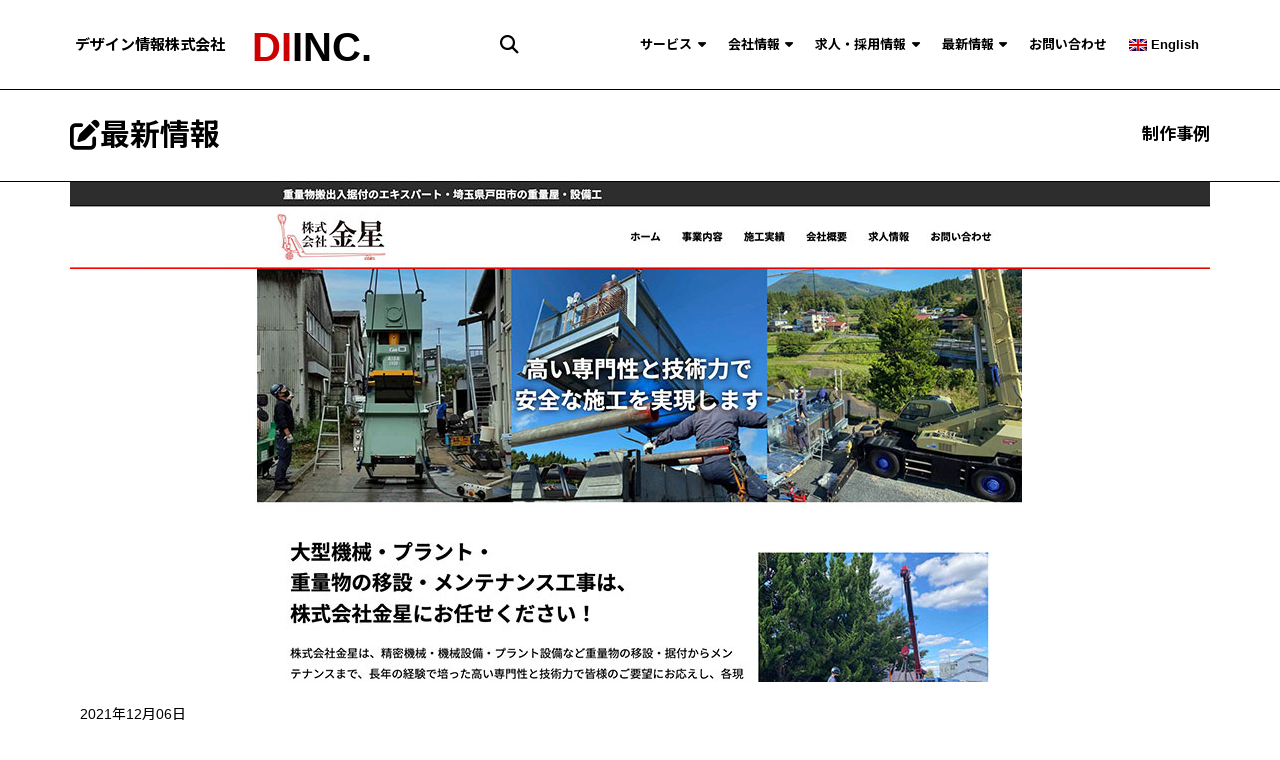

--- FILE ---
content_type: text/html; charset=UTF-8
request_url: https://diinc.co.jp/website-kinboshi-2021/
body_size: 20388
content:
<!doctype html>
<html lang="ja">
<head>
<!-- Global site tag (gtag.js) - Google Analytics -->

<script async src="https://www.googletagmanager.com/gtag/js?id=UA-18072852-2"></script>
<script>
  window.dataLayer = window.dataLayer || [];
  function gtag(){dataLayer.push(arguments);}
  gtag('js', new Date());

  gtag('config', 'UA-18072852-2');
</script>

	
	<script src="https://ajaxzip3.github.io/ajaxzip3.js" charset="UTF-8"></script>
	<meta charset="UTF-8">
	<meta name="viewport" content="width=device-width, initial-scale=1">
	<link rel="profile" href="http://gmpg.org/xfn/11">
	<meta name='robots' content='index, follow, max-image-preview:large, max-snippet:-1, max-video-preview:-1' />
	<style>img:is([sizes="auto" i], [sizes^="auto," i]) { contain-intrinsic-size: 3000px 1500px }</style>
	<link rel="alternate" hreflang="en" href="https://diinc.co.jp/website-kinboshi-2021/?lang=en" />
<link rel="alternate" hreflang="ja" href="https://diinc.co.jp/website-kinboshi-2021/" />
<link rel="alternate" hreflang="x-default" href="https://diinc.co.jp/website-kinboshi-2021/" />

	<!-- This site is optimized with the Yoast SEO plugin v24.3 - https://yoast.com/wordpress/plugins/seo/ -->
	<title>ホームページ制作「株式会社金星」 | デザイン情報株式会社 | 埼玉県戸田市のデザイン会社</title>
	<meta name="description" content="デザイン情報株式会社のブログ「ホームページ制作「株式会社金星」 」のページです。デザイン情報株式会社（DIINC.）はデザインとマーケティングの各種サービスを提供する、埼玉県戸田市のデザイン会社です。WEB制作（ホームページ制作・ネットショップ制作）、市場調査、ブランディング、映像制作、チラシ制作・パンフレット制作・看板制作、制作事例、会社情報、アクセス地図、よくある質問​、採用情報や最新情報を掲載しています。" />
	<link rel="canonical" href="https://diinc.co.jp/website-kinboshi-2021/" />
	<meta property="og:locale" content="ja_JP" />
	<meta property="og:type" content="article" />
	<meta property="og:title" content="ホームページ制作「株式会社金星」 | デザイン情報株式会社 | 埼玉県戸田市のデザイン会社" />
	<meta property="og:description" content="デザイン情報株式会社のブログ「ホームページ制作「株式会社金星」 」のページです。デザイン情報株式会社（DIINC.）はデザインとマーケティングの各種サービスを提供する、埼玉県戸田市のデザイン会社です。WEB制作（ホームページ制作・ネットショップ制作）、市場調査、ブランディング、映像制作、チラシ制作・パンフレット制作・看板制作、制作事例、会社情報、アクセス地図、よくある質問​、採用情報や最新情報を掲載しています。" />
	<meta property="og:url" content="https://diinc.co.jp/website-kinboshi-2021/" />
	<meta property="og:site_name" content="デザイン情報株式会社" />
	<meta property="article:published_time" content="2021-12-06T08:30:38+00:00" />
	<meta property="article:modified_time" content="2024-03-30T23:18:51+00:00" />
	<meta property="og:image" content="https://diinc.co.jp/wp-content/uploads/2021/12/kinboshi-large.jpg" />
	<meta property="og:image:width" content="1140" />
	<meta property="og:image:height" content="500" />
	<meta property="og:image:type" content="image/jpeg" />
	<meta name="author" content="diinc-staff" />
	<meta name="twitter:card" content="summary_large_image" />
	<meta name="twitter:label1" content="Written by" />
	<meta name="twitter:data1" content="diinc-staff" />
	<meta name="twitter:label2" content="Est. reading time" />
	<meta name="twitter:data2" content="1 minute" />
	<script type="application/ld+json" class="yoast-schema-graph">{"@context":"https://schema.org","@graph":[{"@type":"Article","@id":"https://diinc.co.jp/website-kinboshi-2021/#article","isPartOf":{"@id":"https://diinc.co.jp/website-kinboshi-2021/"},"author":{"name":"diinc-staff","@id":"https://diinc.co.jp/#/schema/person/0e9cd96d1ef6313ab44c90bbcf434b23"},"headline":"ホームページ制作「株式会社金星」","datePublished":"2021-12-06T08:30:38+00:00","dateModified":"2024-03-30T23:18:51+00:00","mainEntityOfPage":{"@id":"https://diinc.co.jp/website-kinboshi-2021/"},"wordCount":2,"publisher":{"@id":"https://diinc.co.jp/#organization"},"image":{"@id":"https://diinc.co.jp/website-kinboshi-2021/#primaryimage"},"thumbnailUrl":"https://diinc.co.jp/wp-content/uploads/2021/12/kinboshi-large.jpg","articleSection":["制作事例"],"inLanguage":"ja"},{"@type":"WebPage","@id":"https://diinc.co.jp/website-kinboshi-2021/","url":"https://diinc.co.jp/website-kinboshi-2021/","name":"ホームページ制作「株式会社金星」 | デザイン情報株式会社 | 埼玉県戸田市のデザイン会社","isPartOf":{"@id":"https://diinc.co.jp/#website"},"primaryImageOfPage":{"@id":"https://diinc.co.jp/website-kinboshi-2021/#primaryimage"},"image":{"@id":"https://diinc.co.jp/website-kinboshi-2021/#primaryimage"},"thumbnailUrl":"https://diinc.co.jp/wp-content/uploads/2021/12/kinboshi-large.jpg","datePublished":"2021-12-06T08:30:38+00:00","dateModified":"2024-03-30T23:18:51+00:00","description":"デザイン情報株式会社のブログ「ホームページ制作「株式会社金星」 」のページです。デザイン情報株式会社（DIINC.）はデザインとマーケティングの各種サービスを提供する、埼玉県戸田市のデザイン会社です。WEB制作（ホームページ制作・ネットショップ制作）、市場調査、ブランディング、映像制作、チラシ制作・パンフレット制作・看板制作、制作事例、会社情報、アクセス地図、よくある質問​、採用情報や最新情報を掲載しています。","breadcrumb":{"@id":"https://diinc.co.jp/website-kinboshi-2021/#breadcrumb"},"inLanguage":"ja","potentialAction":[{"@type":"ReadAction","target":["https://diinc.co.jp/website-kinboshi-2021/"]}]},{"@type":"ImageObject","inLanguage":"ja","@id":"https://diinc.co.jp/website-kinboshi-2021/#primaryimage","url":"https://diinc.co.jp/wp-content/uploads/2021/12/kinboshi-large.jpg","contentUrl":"https://diinc.co.jp/wp-content/uploads/2021/12/kinboshi-large.jpg","width":1140,"height":500,"caption":"株式会社金星ホームページ制作"},{"@type":"BreadcrumbList","@id":"https://diinc.co.jp/website-kinboshi-2021/#breadcrumb","itemListElement":[{"@type":"ListItem","position":1,"name":"ホーム","item":"https://diinc.co.jp/"},{"@type":"ListItem","position":2,"name":"制作事例","item":"https://diinc.co.jp/category/work/"},{"@type":"ListItem","position":3,"name":"ホームページ制作「株式会社金星」"}]},{"@type":"WebSite","@id":"https://diinc.co.jp/#website","url":"https://diinc.co.jp/","name":"デザイン情報株式会社","description":"埼玉県戸田市のデザイン会社","publisher":{"@id":"https://diinc.co.jp/#organization"},"alternateName":"DIINC.","potentialAction":[{"@type":"SearchAction","target":{"@type":"EntryPoint","urlTemplate":"https://diinc.co.jp/?s={search_term_string}"},"query-input":{"@type":"PropertyValueSpecification","valueRequired":true,"valueName":"search_term_string"}}],"inLanguage":"ja"},{"@type":"Organization","@id":"https://diinc.co.jp/#organization","name":"デザイン情報株式会社","url":"https://diinc.co.jp/","logo":{"@type":"ImageObject","inLanguage":"ja","@id":"https://diinc.co.jp/#/schema/logo/image/","url":"https://diinc.co.jp/wp-content/uploads/2019/05/favicon.png","contentUrl":"https://diinc.co.jp/wp-content/uploads/2019/05/favicon.png","width":512,"height":512,"caption":"デザイン情報株式会社"},"image":{"@id":"https://diinc.co.jp/#/schema/logo/image/"}},{"@type":"Person","@id":"https://diinc.co.jp/#/schema/person/0e9cd96d1ef6313ab44c90bbcf434b23","name":"diinc-staff"}]}</script>
	<!-- / Yoast SEO plugin. -->


<link rel="alternate" type="application/rss+xml" title="デザイン情報株式会社 &raquo; Feed" href="https://diinc.co.jp/feed/" />
<link rel="alternate" type="application/rss+xml" title="デザイン情報株式会社 &raquo; Comments Feed" href="https://diinc.co.jp/comments/feed/" />
<script type="text/javascript">
/* <![CDATA[ */
window._wpemojiSettings = {"baseUrl":"https:\/\/s.w.org\/images\/core\/emoji\/15.0.3\/72x72\/","ext":".png","svgUrl":"https:\/\/s.w.org\/images\/core\/emoji\/15.0.3\/svg\/","svgExt":".svg","source":{"concatemoji":"https:\/\/diinc.co.jp\/wp-includes\/js\/wp-emoji-release.min.js?ver=6.7.1"}};
/*! This file is auto-generated */
!function(i,n){var o,s,e;function c(e){try{var t={supportTests:e,timestamp:(new Date).valueOf()};sessionStorage.setItem(o,JSON.stringify(t))}catch(e){}}function p(e,t,n){e.clearRect(0,0,e.canvas.width,e.canvas.height),e.fillText(t,0,0);var t=new Uint32Array(e.getImageData(0,0,e.canvas.width,e.canvas.height).data),r=(e.clearRect(0,0,e.canvas.width,e.canvas.height),e.fillText(n,0,0),new Uint32Array(e.getImageData(0,0,e.canvas.width,e.canvas.height).data));return t.every(function(e,t){return e===r[t]})}function u(e,t,n){switch(t){case"flag":return n(e,"\ud83c\udff3\ufe0f\u200d\u26a7\ufe0f","\ud83c\udff3\ufe0f\u200b\u26a7\ufe0f")?!1:!n(e,"\ud83c\uddfa\ud83c\uddf3","\ud83c\uddfa\u200b\ud83c\uddf3")&&!n(e,"\ud83c\udff4\udb40\udc67\udb40\udc62\udb40\udc65\udb40\udc6e\udb40\udc67\udb40\udc7f","\ud83c\udff4\u200b\udb40\udc67\u200b\udb40\udc62\u200b\udb40\udc65\u200b\udb40\udc6e\u200b\udb40\udc67\u200b\udb40\udc7f");case"emoji":return!n(e,"\ud83d\udc26\u200d\u2b1b","\ud83d\udc26\u200b\u2b1b")}return!1}function f(e,t,n){var r="undefined"!=typeof WorkerGlobalScope&&self instanceof WorkerGlobalScope?new OffscreenCanvas(300,150):i.createElement("canvas"),a=r.getContext("2d",{willReadFrequently:!0}),o=(a.textBaseline="top",a.font="600 32px Arial",{});return e.forEach(function(e){o[e]=t(a,e,n)}),o}function t(e){var t=i.createElement("script");t.src=e,t.defer=!0,i.head.appendChild(t)}"undefined"!=typeof Promise&&(o="wpEmojiSettingsSupports",s=["flag","emoji"],n.supports={everything:!0,everythingExceptFlag:!0},e=new Promise(function(e){i.addEventListener("DOMContentLoaded",e,{once:!0})}),new Promise(function(t){var n=function(){try{var e=JSON.parse(sessionStorage.getItem(o));if("object"==typeof e&&"number"==typeof e.timestamp&&(new Date).valueOf()<e.timestamp+604800&&"object"==typeof e.supportTests)return e.supportTests}catch(e){}return null}();if(!n){if("undefined"!=typeof Worker&&"undefined"!=typeof OffscreenCanvas&&"undefined"!=typeof URL&&URL.createObjectURL&&"undefined"!=typeof Blob)try{var e="postMessage("+f.toString()+"("+[JSON.stringify(s),u.toString(),p.toString()].join(",")+"));",r=new Blob([e],{type:"text/javascript"}),a=new Worker(URL.createObjectURL(r),{name:"wpTestEmojiSupports"});return void(a.onmessage=function(e){c(n=e.data),a.terminate(),t(n)})}catch(e){}c(n=f(s,u,p))}t(n)}).then(function(e){for(var t in e)n.supports[t]=e[t],n.supports.everything=n.supports.everything&&n.supports[t],"flag"!==t&&(n.supports.everythingExceptFlag=n.supports.everythingExceptFlag&&n.supports[t]);n.supports.everythingExceptFlag=n.supports.everythingExceptFlag&&!n.supports.flag,n.DOMReady=!1,n.readyCallback=function(){n.DOMReady=!0}}).then(function(){return e}).then(function(){var e;n.supports.everything||(n.readyCallback(),(e=n.source||{}).concatemoji?t(e.concatemoji):e.wpemoji&&e.twemoji&&(t(e.twemoji),t(e.wpemoji)))}))}((window,document),window._wpemojiSettings);
/* ]]> */
</script>
<style id='wp-emoji-styles-inline-css' type='text/css'>

	img.wp-smiley, img.emoji {
		display: inline !important;
		border: none !important;
		box-shadow: none !important;
		height: 1em !important;
		width: 1em !important;
		margin: 0 0.07em !important;
		vertical-align: -0.1em !important;
		background: none !important;
		padding: 0 !important;
	}
</style>
<style id='classic-theme-styles-inline-css' type='text/css'>
/*! This file is auto-generated */
.wp-block-button__link{color:#fff;background-color:#32373c;border-radius:9999px;box-shadow:none;text-decoration:none;padding:calc(.667em + 2px) calc(1.333em + 2px);font-size:1.125em}.wp-block-file__button{background:#32373c;color:#fff;text-decoration:none}
</style>
<style id='global-styles-inline-css' type='text/css'>
:root{--wp--preset--aspect-ratio--square: 1;--wp--preset--aspect-ratio--4-3: 4/3;--wp--preset--aspect-ratio--3-4: 3/4;--wp--preset--aspect-ratio--3-2: 3/2;--wp--preset--aspect-ratio--2-3: 2/3;--wp--preset--aspect-ratio--16-9: 16/9;--wp--preset--aspect-ratio--9-16: 9/16;--wp--preset--color--black: #000000;--wp--preset--color--cyan-bluish-gray: #abb8c3;--wp--preset--color--white: #ffffff;--wp--preset--color--pale-pink: #f78da7;--wp--preset--color--vivid-red: #cf2e2e;--wp--preset--color--luminous-vivid-orange: #ff6900;--wp--preset--color--luminous-vivid-amber: #fcb900;--wp--preset--color--light-green-cyan: #7bdcb5;--wp--preset--color--vivid-green-cyan: #00d084;--wp--preset--color--pale-cyan-blue: #8ed1fc;--wp--preset--color--vivid-cyan-blue: #0693e3;--wp--preset--color--vivid-purple: #9b51e0;--wp--preset--gradient--vivid-cyan-blue-to-vivid-purple: linear-gradient(135deg,rgba(6,147,227,1) 0%,rgb(155,81,224) 100%);--wp--preset--gradient--light-green-cyan-to-vivid-green-cyan: linear-gradient(135deg,rgb(122,220,180) 0%,rgb(0,208,130) 100%);--wp--preset--gradient--luminous-vivid-amber-to-luminous-vivid-orange: linear-gradient(135deg,rgba(252,185,0,1) 0%,rgba(255,105,0,1) 100%);--wp--preset--gradient--luminous-vivid-orange-to-vivid-red: linear-gradient(135deg,rgba(255,105,0,1) 0%,rgb(207,46,46) 100%);--wp--preset--gradient--very-light-gray-to-cyan-bluish-gray: linear-gradient(135deg,rgb(238,238,238) 0%,rgb(169,184,195) 100%);--wp--preset--gradient--cool-to-warm-spectrum: linear-gradient(135deg,rgb(74,234,220) 0%,rgb(151,120,209) 20%,rgb(207,42,186) 40%,rgb(238,44,130) 60%,rgb(251,105,98) 80%,rgb(254,248,76) 100%);--wp--preset--gradient--blush-light-purple: linear-gradient(135deg,rgb(255,206,236) 0%,rgb(152,150,240) 100%);--wp--preset--gradient--blush-bordeaux: linear-gradient(135deg,rgb(254,205,165) 0%,rgb(254,45,45) 50%,rgb(107,0,62) 100%);--wp--preset--gradient--luminous-dusk: linear-gradient(135deg,rgb(255,203,112) 0%,rgb(199,81,192) 50%,rgb(65,88,208) 100%);--wp--preset--gradient--pale-ocean: linear-gradient(135deg,rgb(255,245,203) 0%,rgb(182,227,212) 50%,rgb(51,167,181) 100%);--wp--preset--gradient--electric-grass: linear-gradient(135deg,rgb(202,248,128) 0%,rgb(113,206,126) 100%);--wp--preset--gradient--midnight: linear-gradient(135deg,rgb(2,3,129) 0%,rgb(40,116,252) 100%);--wp--preset--font-size--small: 13px;--wp--preset--font-size--medium: 20px;--wp--preset--font-size--large: 36px;--wp--preset--font-size--x-large: 42px;--wp--preset--spacing--20: 0.44rem;--wp--preset--spacing--30: 0.67rem;--wp--preset--spacing--40: 1rem;--wp--preset--spacing--50: 1.5rem;--wp--preset--spacing--60: 2.25rem;--wp--preset--spacing--70: 3.38rem;--wp--preset--spacing--80: 5.06rem;--wp--preset--shadow--natural: 6px 6px 9px rgba(0, 0, 0, 0.2);--wp--preset--shadow--deep: 12px 12px 50px rgba(0, 0, 0, 0.4);--wp--preset--shadow--sharp: 6px 6px 0px rgba(0, 0, 0, 0.2);--wp--preset--shadow--outlined: 6px 6px 0px -3px rgba(255, 255, 255, 1), 6px 6px rgba(0, 0, 0, 1);--wp--preset--shadow--crisp: 6px 6px 0px rgba(0, 0, 0, 1);}:where(.is-layout-flex){gap: 0.5em;}:where(.is-layout-grid){gap: 0.5em;}body .is-layout-flex{display: flex;}.is-layout-flex{flex-wrap: wrap;align-items: center;}.is-layout-flex > :is(*, div){margin: 0;}body .is-layout-grid{display: grid;}.is-layout-grid > :is(*, div){margin: 0;}:where(.wp-block-columns.is-layout-flex){gap: 2em;}:where(.wp-block-columns.is-layout-grid){gap: 2em;}:where(.wp-block-post-template.is-layout-flex){gap: 1.25em;}:where(.wp-block-post-template.is-layout-grid){gap: 1.25em;}.has-black-color{color: var(--wp--preset--color--black) !important;}.has-cyan-bluish-gray-color{color: var(--wp--preset--color--cyan-bluish-gray) !important;}.has-white-color{color: var(--wp--preset--color--white) !important;}.has-pale-pink-color{color: var(--wp--preset--color--pale-pink) !important;}.has-vivid-red-color{color: var(--wp--preset--color--vivid-red) !important;}.has-luminous-vivid-orange-color{color: var(--wp--preset--color--luminous-vivid-orange) !important;}.has-luminous-vivid-amber-color{color: var(--wp--preset--color--luminous-vivid-amber) !important;}.has-light-green-cyan-color{color: var(--wp--preset--color--light-green-cyan) !important;}.has-vivid-green-cyan-color{color: var(--wp--preset--color--vivid-green-cyan) !important;}.has-pale-cyan-blue-color{color: var(--wp--preset--color--pale-cyan-blue) !important;}.has-vivid-cyan-blue-color{color: var(--wp--preset--color--vivid-cyan-blue) !important;}.has-vivid-purple-color{color: var(--wp--preset--color--vivid-purple) !important;}.has-black-background-color{background-color: var(--wp--preset--color--black) !important;}.has-cyan-bluish-gray-background-color{background-color: var(--wp--preset--color--cyan-bluish-gray) !important;}.has-white-background-color{background-color: var(--wp--preset--color--white) !important;}.has-pale-pink-background-color{background-color: var(--wp--preset--color--pale-pink) !important;}.has-vivid-red-background-color{background-color: var(--wp--preset--color--vivid-red) !important;}.has-luminous-vivid-orange-background-color{background-color: var(--wp--preset--color--luminous-vivid-orange) !important;}.has-luminous-vivid-amber-background-color{background-color: var(--wp--preset--color--luminous-vivid-amber) !important;}.has-light-green-cyan-background-color{background-color: var(--wp--preset--color--light-green-cyan) !important;}.has-vivid-green-cyan-background-color{background-color: var(--wp--preset--color--vivid-green-cyan) !important;}.has-pale-cyan-blue-background-color{background-color: var(--wp--preset--color--pale-cyan-blue) !important;}.has-vivid-cyan-blue-background-color{background-color: var(--wp--preset--color--vivid-cyan-blue) !important;}.has-vivid-purple-background-color{background-color: var(--wp--preset--color--vivid-purple) !important;}.has-black-border-color{border-color: var(--wp--preset--color--black) !important;}.has-cyan-bluish-gray-border-color{border-color: var(--wp--preset--color--cyan-bluish-gray) !important;}.has-white-border-color{border-color: var(--wp--preset--color--white) !important;}.has-pale-pink-border-color{border-color: var(--wp--preset--color--pale-pink) !important;}.has-vivid-red-border-color{border-color: var(--wp--preset--color--vivid-red) !important;}.has-luminous-vivid-orange-border-color{border-color: var(--wp--preset--color--luminous-vivid-orange) !important;}.has-luminous-vivid-amber-border-color{border-color: var(--wp--preset--color--luminous-vivid-amber) !important;}.has-light-green-cyan-border-color{border-color: var(--wp--preset--color--light-green-cyan) !important;}.has-vivid-green-cyan-border-color{border-color: var(--wp--preset--color--vivid-green-cyan) !important;}.has-pale-cyan-blue-border-color{border-color: var(--wp--preset--color--pale-cyan-blue) !important;}.has-vivid-cyan-blue-border-color{border-color: var(--wp--preset--color--vivid-cyan-blue) !important;}.has-vivid-purple-border-color{border-color: var(--wp--preset--color--vivid-purple) !important;}.has-vivid-cyan-blue-to-vivid-purple-gradient-background{background: var(--wp--preset--gradient--vivid-cyan-blue-to-vivid-purple) !important;}.has-light-green-cyan-to-vivid-green-cyan-gradient-background{background: var(--wp--preset--gradient--light-green-cyan-to-vivid-green-cyan) !important;}.has-luminous-vivid-amber-to-luminous-vivid-orange-gradient-background{background: var(--wp--preset--gradient--luminous-vivid-amber-to-luminous-vivid-orange) !important;}.has-luminous-vivid-orange-to-vivid-red-gradient-background{background: var(--wp--preset--gradient--luminous-vivid-orange-to-vivid-red) !important;}.has-very-light-gray-to-cyan-bluish-gray-gradient-background{background: var(--wp--preset--gradient--very-light-gray-to-cyan-bluish-gray) !important;}.has-cool-to-warm-spectrum-gradient-background{background: var(--wp--preset--gradient--cool-to-warm-spectrum) !important;}.has-blush-light-purple-gradient-background{background: var(--wp--preset--gradient--blush-light-purple) !important;}.has-blush-bordeaux-gradient-background{background: var(--wp--preset--gradient--blush-bordeaux) !important;}.has-luminous-dusk-gradient-background{background: var(--wp--preset--gradient--luminous-dusk) !important;}.has-pale-ocean-gradient-background{background: var(--wp--preset--gradient--pale-ocean) !important;}.has-electric-grass-gradient-background{background: var(--wp--preset--gradient--electric-grass) !important;}.has-midnight-gradient-background{background: var(--wp--preset--gradient--midnight) !important;}.has-small-font-size{font-size: var(--wp--preset--font-size--small) !important;}.has-medium-font-size{font-size: var(--wp--preset--font-size--medium) !important;}.has-large-font-size{font-size: var(--wp--preset--font-size--large) !important;}.has-x-large-font-size{font-size: var(--wp--preset--font-size--x-large) !important;}
:where(.wp-block-post-template.is-layout-flex){gap: 1.25em;}:where(.wp-block-post-template.is-layout-grid){gap: 1.25em;}
:where(.wp-block-columns.is-layout-flex){gap: 2em;}:where(.wp-block-columns.is-layout-grid){gap: 2em;}
:root :where(.wp-block-pullquote){font-size: 1.5em;line-height: 1.6;}
</style>
<link rel='stylesheet' id='wpml-blocks-css' href='https://diinc.co.jp/wp-content/plugins/sitepress-multilingual-cms/dist/css/blocks/styles.css?ver=4.6.15' type='text/css' media='all' />
<link rel='stylesheet' id='wpml-legacy-horizontal-list-0-css' href='https://diinc.co.jp/wp-content/plugins/sitepress-multilingual-cms/templates/language-switchers/legacy-list-horizontal/style.min.css?ver=1' type='text/css' media='all' />
<link rel='stylesheet' id='wpml-menu-item-0-css' href='https://diinc.co.jp/wp-content/plugins/sitepress-multilingual-cms/templates/language-switchers/menu-item/style.min.css?ver=1' type='text/css' media='all' />
<link rel='stylesheet' id='parent-style-css' href='https://diinc.co.jp/wp-content/themes/elementor-hello-theme-master/style.css?ver=6.7.1' type='text/css' media='all' />
<link rel='stylesheet' id='elementor-hello-theme-style-css' href='https://diinc.co.jp/wp-content/themes/elementor-hello-theme-master-child/style.css?ver=6.7.1' type='text/css' media='all' />
<link rel='stylesheet' id='elementor-frontend-css' href='https://diinc.co.jp/wp-content/plugins/elementor/assets/css/frontend.min.css?ver=3.27.2' type='text/css' media='all' />
<link rel='stylesheet' id='widget-heading-css' href='https://diinc.co.jp/wp-content/plugins/elementor/assets/css/widget-heading.min.css?ver=3.27.2' type='text/css' media='all' />
<link rel='stylesheet' id='widget-search-form-css' href='https://diinc.co.jp/wp-content/plugins/elementor-pro/assets/css/widget-search-form.min.css?ver=3.27.1' type='text/css' media='all' />
<link rel='stylesheet' id='widget-nav-menu-css' href='https://diinc.co.jp/wp-content/plugins/elementor-pro/assets/css/widget-nav-menu.min.css?ver=3.27.1' type='text/css' media='all' />
<link rel='stylesheet' id='e-sticky-css' href='https://diinc.co.jp/wp-content/plugins/elementor-pro/assets/css/modules/sticky.min.css?ver=3.27.1' type='text/css' media='all' />
<link rel='stylesheet' id='widget-breadcrumbs-css' href='https://diinc.co.jp/wp-content/plugins/elementor-pro/assets/css/widget-breadcrumbs.min.css?ver=3.27.1' type='text/css' media='all' />
<link rel='stylesheet' id='widget-icon-list-css' href='https://diinc.co.jp/wp-content/plugins/elementor/assets/css/widget-icon-list.min.css?ver=3.27.2' type='text/css' media='all' />
<link rel='stylesheet' id='widget-text-editor-css' href='https://diinc.co.jp/wp-content/plugins/elementor/assets/css/widget-text-editor.min.css?ver=3.27.2' type='text/css' media='all' />
<link rel='stylesheet' id='widget-image-css' href='https://diinc.co.jp/wp-content/plugins/elementor/assets/css/widget-image.min.css?ver=3.27.2' type='text/css' media='all' />
<link rel='stylesheet' id='widget-post-info-css' href='https://diinc.co.jp/wp-content/plugins/elementor-pro/assets/css/widget-post-info.min.css?ver=3.27.1' type='text/css' media='all' />
<link rel='stylesheet' id='widget-post-navigation-css' href='https://diinc.co.jp/wp-content/plugins/elementor-pro/assets/css/widget-post-navigation.min.css?ver=3.27.1' type='text/css' media='all' />
<link rel='stylesheet' id='elementor-icons-css' href='https://diinc.co.jp/wp-content/plugins/elementor/assets/lib/eicons/css/elementor-icons.min.css?ver=5.35.0' type='text/css' media='all' />
<link rel='stylesheet' id='elementor-post-11406-css' href='https://diinc.co.jp/wp-content/uploads/elementor/css/post-11406.css?ver=1738390222' type='text/css' media='all' />
<link rel='stylesheet' id='font-awesome-5-all-css' href='https://diinc.co.jp/wp-content/plugins/elementor/assets/lib/font-awesome/css/all.min.css?ver=3.27.2' type='text/css' media='all' />
<link rel='stylesheet' id='font-awesome-4-shim-css' href='https://diinc.co.jp/wp-content/plugins/elementor/assets/lib/font-awesome/css/v4-shims.min.css?ver=3.27.2' type='text/css' media='all' />
<link rel='stylesheet' id='elementor-post-15875-css' href='https://diinc.co.jp/wp-content/uploads/elementor/css/post-15875.css?ver=1738392817' type='text/css' media='all' />
<link rel='stylesheet' id='elementor-post-4875-css' href='https://diinc.co.jp/wp-content/uploads/elementor/css/post-4875.css?ver=1759115490' type='text/css' media='all' />
<link rel='stylesheet' id='elementor-post-4878-css' href='https://diinc.co.jp/wp-content/uploads/elementor/css/post-4878.css?ver=1760951520' type='text/css' media='all' />
<link rel='stylesheet' id='elementor-post-5198-css' href='https://diinc.co.jp/wp-content/uploads/elementor/css/post-5198.css?ver=1738390627' type='text/css' media='all' />
<link rel='stylesheet' id='google-fonts-1-css' href='https://fonts.googleapis.com/css?family=Roboto%3A100%2C100italic%2C200%2C200italic%2C300%2C300italic%2C400%2C400italic%2C500%2C500italic%2C600%2C600italic%2C700%2C700italic%2C800%2C800italic%2C900%2C900italic%7CRoboto+Slab%3A100%2C100italic%2C200%2C200italic%2C300%2C300italic%2C400%2C400italic%2C500%2C500italic%2C600%2C600italic%2C700%2C700italic%2C800%2C800italic%2C900%2C900italic&#038;display=auto&#038;ver=6.7.1' type='text/css' media='all' />
<link rel="preconnect" href="https://fonts.gstatic.com/" crossorigin><script type="text/javascript" src="https://diinc.co.jp/wp-includes/js/jquery/jquery.min.js?ver=3.7.1" id="jquery-core-js"></script>
<script type="text/javascript" src="https://diinc.co.jp/wp-includes/js/jquery/jquery-migrate.min.js?ver=3.4.1" id="jquery-migrate-js"></script>
<script type="text/javascript" src="https://diinc.co.jp/wp-content/plugins/elementor/assets/lib/font-awesome/js/v4-shims.min.js?ver=3.27.2" id="font-awesome-4-shim-js"></script>
<link rel="https://api.w.org/" href="https://diinc.co.jp/wp-json/" /><link rel="alternate" title="JSON" type="application/json" href="https://diinc.co.jp/wp-json/wp/v2/posts/15875" /><link rel="EditURI" type="application/rsd+xml" title="RSD" href="https://diinc.co.jp/xmlrpc.php?rsd" />
<meta name="generator" content="WordPress 6.7.1" />
<link rel='shortlink' href='https://diinc.co.jp/?p=15875' />
<link rel="alternate" title="oEmbed (JSON)" type="application/json+oembed" href="https://diinc.co.jp/wp-json/oembed/1.0/embed?url=https%3A%2F%2Fdiinc.co.jp%2Fwebsite-kinboshi-2021%2F" />
<link rel="alternate" title="oEmbed (XML)" type="text/xml+oembed" href="https://diinc.co.jp/wp-json/oembed/1.0/embed?url=https%3A%2F%2Fdiinc.co.jp%2Fwebsite-kinboshi-2021%2F&#038;format=xml" />
<meta name="generator" content="WPML ver:4.6.15 stt:1,28;" />
<meta name="generator" content="Elementor 3.27.2; features: additional_custom_breakpoints; settings: css_print_method-external, google_font-enabled, font_display-auto">
			<style>
				.e-con.e-parent:nth-of-type(n+4):not(.e-lazyloaded):not(.e-no-lazyload),
				.e-con.e-parent:nth-of-type(n+4):not(.e-lazyloaded):not(.e-no-lazyload) * {
					background-image: none !important;
				}
				@media screen and (max-height: 1024px) {
					.e-con.e-parent:nth-of-type(n+3):not(.e-lazyloaded):not(.e-no-lazyload),
					.e-con.e-parent:nth-of-type(n+3):not(.e-lazyloaded):not(.e-no-lazyload) * {
						background-image: none !important;
					}
				}
				@media screen and (max-height: 640px) {
					.e-con.e-parent:nth-of-type(n+2):not(.e-lazyloaded):not(.e-no-lazyload),
					.e-con.e-parent:nth-of-type(n+2):not(.e-lazyloaded):not(.e-no-lazyload) * {
						background-image: none !important;
					}
				}
			</style>
			<link rel="icon" href="https://diinc.co.jp/wp-content/uploads/2019/05/cropped-favicon-3-32x32.png" sizes="32x32" />
<link rel="icon" href="https://diinc.co.jp/wp-content/uploads/2019/05/cropped-favicon-3-192x192.png" sizes="192x192" />
<link rel="apple-touch-icon" href="https://diinc.co.jp/wp-content/uploads/2019/05/cropped-favicon-3-180x180.png" />
<meta name="msapplication-TileImage" content="https://diinc.co.jp/wp-content/uploads/2019/05/cropped-favicon-3-270x270.png" />
	<link rel='stylesheet' id='elementor-hello-theme-custom-css' href='https://diinc.co.jp/wp-content/themes/elementor-hello-theme-master-child/custom.css' type='text/css' media='all' />
	<meta name="thumbnail" content="https://diinc.co.jp/wp-content/uploads/2021/08/logo_2021.png" />
	<!--
  <PageMap>
    <DataObject type="thumbnail">
      <Attribute name="src" value="https://diinc.co.jp/wp-content/uploads/2021/08/logo_2021.png"/>
      <Attribute name="width" value="640"/>
      <Attribute name="height" value="640"/>
    </DataObject>
  </PageMap>
-->
	<link rel="preconnect" href="https://fonts.googleapis.com">
	<link rel="preconnect" href="https://fonts.gstatic.com" crossorigin>
	<link href="https://fonts.googleapis.com/css2?family=Noto+Sans+JP:wght@400;700&display=swap" rel="stylesheet">
</head>
<body class="post-template-default single single-post postid-15875 single-format-standard elementor-default elementor-kit-11406 elementor-page elementor-page-15875 elementor-page-5198">

		<div data-elementor-type="header" data-elementor-id="4875" class="elementor elementor-4875 elementor-location-header" data-elementor-post-type="elementor_library">
					<section class="elementor-section elementor-top-section elementor-element elementor-element-0ae9eb4 elementor-section-content-middle elementor-section-boxed elementor-section-height-default elementor-section-height-default" data-id="0ae9eb4" data-element_type="section" id="Top" data-settings="{&quot;background_background&quot;:&quot;classic&quot;,&quot;sticky&quot;:&quot;top&quot;,&quot;sticky_on&quot;:[&quot;desktop&quot;,&quot;tablet&quot;,&quot;mobile&quot;],&quot;sticky_offset&quot;:0,&quot;sticky_effects_offset&quot;:0,&quot;sticky_anchor_link_offset&quot;:0}">
						<div class="elementor-container elementor-column-gap-no">
					<div class="elementor-column elementor-col-25 elementor-top-column elementor-element elementor-element-bbaa65b" data-id="bbaa65b" data-element_type="column">
			<div class="elementor-widget-wrap elementor-element-populated">
						<div class="elementor-element elementor-element-3226bc7 elementor-widget elementor-widget-heading" data-id="3226bc7" data-element_type="widget" data-widget_type="heading.default">
				<div class="elementor-widget-container">
					<h1 class="elementor-heading-title elementor-size-default"><a href="/">デザイン情報株式会社</a></h1>				</div>
				</div>
					</div>
		</div>
				<div class="elementor-column elementor-col-25 elementor-top-column elementor-element elementor-element-d51fc3e" data-id="d51fc3e" data-element_type="column">
			<div class="elementor-widget-wrap elementor-element-populated">
						<div class="elementor-element elementor-element-7dcb703 elementor-widget elementor-widget-heading" data-id="7dcb703" data-element_type="widget" data-widget_type="heading.default">
				<div class="elementor-widget-container">
					<h1 class="elementor-heading-title elementor-size-default"><a href="/"><span style="color:#cc0000">DI</span>INC.</a></h1>				</div>
				</div>
					</div>
		</div>
				<div class="elementor-column elementor-col-25 elementor-top-column elementor-element elementor-element-95b4d1a" data-id="95b4d1a" data-element_type="column">
			<div class="elementor-widget-wrap elementor-element-populated">
						<div class="elementor-element elementor-element-6c22dcd elementor-search-form--skin-full_screen elementor-widget elementor-widget-search-form" data-id="6c22dcd" data-element_type="widget" data-settings="{&quot;skin&quot;:&quot;full_screen&quot;}" data-widget_type="search-form.default">
				<div class="elementor-widget-container">
							<search role="search">
			<form class="elementor-search-form" action="https://diinc.co.jp" method="get">
												<div class="elementor-search-form__toggle" role="button" tabindex="0" aria-label="Search">
					<i aria-hidden="true" class="fas fa-search"></i>				</div>
								<div class="elementor-search-form__container">
					<label class="elementor-screen-only" for="elementor-search-form-6c22dcd">Search</label>

					
					<input id="elementor-search-form-6c22dcd" placeholder="検索..." class="elementor-search-form__input" type="search" name="s" value="">
					<input type='hidden' name='lang' value='ja' />
					
										<div class="dialog-lightbox-close-button dialog-close-button" role="button" tabindex="0" aria-label="Close this search box.">
						<i aria-hidden="true" class="eicon-close"></i>					</div>
									</div>
			</form>
		</search>
						</div>
				</div>
					</div>
		</div>
				<div class="elementor-column elementor-col-25 elementor-top-column elementor-element elementor-element-09b4f42 mobile-menu" data-id="09b4f42" data-element_type="column">
			<div class="elementor-widget-wrap elementor-element-populated">
						<div class="elementor-element elementor-element-59dfcb8 elementor-nav-menu__align-end elementor-nav-menu--stretch elementor-nav-menu--dropdown-tablet elementor-nav-menu__text-align-aside elementor-nav-menu--toggle elementor-nav-menu--burger elementor-widget elementor-widget-nav-menu" data-id="59dfcb8" data-element_type="widget" data-settings="{&quot;full_width&quot;:&quot;stretch&quot;,&quot;layout&quot;:&quot;horizontal&quot;,&quot;submenu_icon&quot;:{&quot;value&quot;:&quot;&lt;i class=\&quot;fas fa-caret-down\&quot;&gt;&lt;\/i&gt;&quot;,&quot;library&quot;:&quot;fa-solid&quot;},&quot;toggle&quot;:&quot;burger&quot;}" data-widget_type="nav-menu.default">
				<div class="elementor-widget-container">
								<nav aria-label="メニュー" class="elementor-nav-menu--main elementor-nav-menu__container elementor-nav-menu--layout-horizontal e--pointer-none">
				<ul id="menu-1-59dfcb8" class="elementor-nav-menu"><li class="menu-item menu-item-type-post_type menu-item-object-page menu-item-has-children menu-item-4917"><a href="https://diinc.co.jp/service/" data-ps2id-api="true" class="elementor-item">サービス</a>
<ul class="sub-menu elementor-nav-menu--dropdown">
	<li class="menu-item menu-item-type-post_type menu-item-object-page menu-item-6439"><a href="https://diinc.co.jp/service/marketing/" data-ps2id-api="true" class="elementor-sub-item">市場調査・研究</a></li>
	<li class="menu-item menu-item-type-post_type menu-item-object-page menu-item-6436"><a href="https://diinc.co.jp/service/branding/" data-ps2id-api="true" class="elementor-sub-item">ブランディング</a></li>
	<li class="menu-item menu-item-type-post_type menu-item-object-page menu-item-has-children menu-item-6438"><a href="https://diinc.co.jp/service/web/" data-ps2id-api="true" class="elementor-sub-item">WEB制作・開発</a>
	<ul class="sub-menu elementor-nav-menu--dropdown">
		<li class="menu-item menu-item-type-post_type menu-item-object-page menu-item-11530"><a href="https://diinc.co.jp/service/web/" data-ps2id-api="true" class="elementor-sub-item">WEB制作・開発</a></li>
		<li class="menu-item menu-item-type-post_type menu-item-object-page menu-item-6459"><a href="https://diinc.co.jp/service/web/contents-marketing/" data-ps2id-api="true" class="elementor-sub-item">WEBマーケティング</a></li>
		<li class="menu-item menu-item-type-post_type menu-item-object-page menu-item-has-children menu-item-9017"><a href="https://diinc.co.jp/service/web/homepage/" data-ps2id-api="true" class="elementor-sub-item">ホームページ制作</a>
		<ul class="sub-menu elementor-nav-menu--dropdown">
			<li class="menu-item menu-item-type-post_type menu-item-object-page menu-item-15007"><a href="https://diinc.co.jp/service/web/homepage-detail/" data-ps2id-api="true" class="elementor-sub-item">機能詳細</a></li>
			<li class="menu-item menu-item-type-post_type menu-item-object-page menu-item-15005"><a href="https://diinc.co.jp/service/web/homepage-consultation/" data-ps2id-api="true" class="elementor-sub-item">ヒアリング事項</a></li>
		</ul>
</li>
		<li class="menu-item menu-item-type-post_type menu-item-object-page menu-item-25023"><a href="https://diinc.co.jp/service/web/development/" data-ps2id-api="true" class="elementor-sub-item">アプリ開発・システム開発・<br>DXコンサルティング</a></li>
		<li class="menu-item menu-item-type-post_type menu-item-object-page menu-item-has-children menu-item-9016"><a href="https://diinc.co.jp/service/web/onlineshop/" data-ps2id-api="true" class="elementor-sub-item">ネットショップ・ECサイト制作</a>
		<ul class="sub-menu elementor-nav-menu--dropdown">
			<li class="menu-item menu-item-type-post_type menu-item-object-page menu-item-15006"><a href="https://diinc.co.jp/service/web/onlineshop-detail/" data-ps2id-api="true" class="elementor-sub-item">機能詳細</a></li>
			<li class="menu-item menu-item-type-post_type menu-item-object-page menu-item-15200"><a href="https://diinc.co.jp/service/web/onlineshop-consultation/" data-ps2id-api="true" class="elementor-sub-item">ヒアリング事項</a></li>
		</ul>
</li>
		<li class="menu-item menu-item-type-post_type menu-item-object-page menu-item-has-children menu-item-16463"><a href="https://diinc.co.jp/service/web/e-learning/" data-ps2id-api="true" class="elementor-sub-item">eラーニング構築</a>
		<ul class="sub-menu elementor-nav-menu--dropdown">
			<li class="menu-item menu-item-type-post_type menu-item-object-page menu-item-16668"><a href="https://diinc.co.jp/service/web/e-learning-detail/" data-ps2id-api="true" class="elementor-sub-item">機能詳細</a></li>
			<li class="menu-item menu-item-type-post_type menu-item-object-page menu-item-16669"><a href="https://diinc.co.jp/service/web/e-learning-consultation/" data-ps2id-api="true" class="elementor-sub-item">ヒアリング事項</a></li>
		</ul>
</li>
		<li class="menu-item menu-item-type-post_type menu-item-object-page menu-item-19466"><a href="https://diinc.co.jp/my-diinc/" data-ps2id-api="true" class="elementor-sub-item">HP診断・経営分析システム</a></li>
	</ul>
</li>
	<li class="menu-item menu-item-type-post_type menu-item-object-page menu-item-6437"><a href="https://diinc.co.jp/service/video/" data-ps2id-api="true" class="elementor-sub-item">動画・映像制作</a></li>
	<li class="menu-item menu-item-type-post_type menu-item-object-page menu-item-6435"><a href="https://diinc.co.jp/service/graphic/" data-ps2id-api="true" class="elementor-sub-item">印刷物・看板</a></li>
	<li class="menu-item menu-item-type-post_type menu-item-object-page menu-item-6469"><a href="https://diinc.co.jp/service/price/" data-ps2id-api="true" class="elementor-sub-item">料金</a></li>
</ul>
</li>
<li class="menu-item menu-item-type-post_type menu-item-object-page menu-item-has-children menu-item-6577"><a href="https://diinc.co.jp/company/" data-ps2id-api="true" class="elementor-item">会社情報</a>
<ul class="sub-menu elementor-nav-menu--dropdown">
	<li class="menu-item menu-item-type-post_type menu-item-object-page menu-item-22154"><a href="https://diinc.co.jp/company/about-us/" data-ps2id-api="true" class="elementor-sub-item">私たちについて</a></li>
	<li class="menu-item menu-item-type-post_type menu-item-object-page menu-item-4894"><a href="https://diinc.co.jp/company/profile/" data-ps2id-api="true" class="elementor-sub-item">会社概要</a></li>
	<li class="menu-item menu-item-type-post_type menu-item-object-page menu-item-5537"><a href="https://diinc.co.jp/company/access-map/" data-ps2id-api="true" class="elementor-sub-item">アクセス地図</a></li>
	<li class="menu-item menu-item-type-post_type menu-item-object-page menu-item-6578"><a href="https://diinc.co.jp/company/message/" data-ps2id-api="true" class="elementor-sub-item">代表挨拶</a></li>
	<li class="menu-item menu-item-type-post_type menu-item-object-page menu-item-5676"><a href="https://diinc.co.jp/company/network/" data-ps2id-api="true" class="elementor-sub-item">ネットワーク</a></li>
	<li class="menu-item menu-item-type-post_type menu-item-object-page menu-item-6460"><a href="https://diinc.co.jp/company/faq/" data-ps2id-api="true" class="elementor-sub-item">よくあるご質問</a></li>
	<li class="menu-item menu-item-type-post_type menu-item-object-page menu-item-14407"><a href="https://diinc.co.jp/company/media/" data-ps2id-api="true" class="elementor-sub-item">メディア掲載</a></li>
</ul>
</li>
<li class="menu-item menu-item-type-post_type menu-item-object-page menu-item-has-children menu-item-5088"><a href="https://diinc.co.jp/partner/" data-ps2id-api="true" class="elementor-item">求人・採用情報</a>
<ul class="sub-menu elementor-nav-menu--dropdown">
	<li class="menu-item menu-item-type-post_type menu-item-object-page menu-item-19606"><a href="https://diinc.co.jp/recruit-regular/" data-ps2id-api="true" class="elementor-sub-item">ディレクター募集</a></li>
	<li class="menu-item menu-item-type-post_type menu-item-object-page menu-item-11886"><a href="https://diinc.co.jp/recruit-designer/" data-ps2id-api="true" class="elementor-sub-item">デザイナー募集</a></li>
	<li class="menu-item menu-item-type-post_type menu-item-object-page menu-item-11887"><a href="https://diinc.co.jp/recruit-engineers/" data-ps2id-api="true" class="elementor-sub-item">プログラマー募集</a></li>
	<li class="menu-item menu-item-type-post_type menu-item-object-page menu-item-11807"><a href="https://diinc.co.jp/recruit-partner/" data-ps2id-api="true" class="elementor-sub-item">パートナー募集</a></li>
</ul>
</li>
<li class="menu-item menu-item-type-post_type menu-item-object-page menu-item-has-children menu-item-5592"><a href="https://diinc.co.jp/information/" data-ps2id-api="true" class="elementor-item">最新情報</a>
<ul class="sub-menu elementor-nav-menu--dropdown">
	<li class="menu-item menu-item-type-taxonomy menu-item-object-category menu-item-5556"><a href="https://diinc.co.jp/category/news/" data-ps2id-api="true" class="elementor-sub-item">お知らせ</a></li>
	<li class="menu-item menu-item-type-taxonomy menu-item-object-category current-post-ancestor current-menu-parent current-post-parent menu-item-5555"><a href="https://diinc.co.jp/category/work/" data-ps2id-api="true" class="elementor-sub-item">制作事例</a></li>
	<li class="menu-item menu-item-type-taxonomy menu-item-object-category menu-item-5557"><a href="https://diinc.co.jp/category/journal/" data-ps2id-api="true" class="elementor-sub-item">コラム</a></li>
</ul>
</li>
<li class="menu-item menu-item-type-post_type menu-item-object-page menu-item-6559"><a href="https://diinc.co.jp/contact/" data-ps2id-api="true" class="elementor-item">お問い合わせ</a></li>
<li class="menu-item wpml-ls-slot-8 wpml-ls-item wpml-ls-item-en wpml-ls-menu-item wpml-ls-first-item wpml-ls-last-item menu-item-type-wpml_ls_menu_item menu-item-object-wpml_ls_menu_item menu-item-wpml-ls-8-en"><a href="https://diinc.co.jp/website-kinboshi-2021/?lang=en" title="English" data-ps2id-api="true" class="elementor-item"><img
            class="wpml-ls-flag"
            src="https://diinc.co.jp/wp-content/plugins/sitepress-multilingual-cms/res/flags/en.png"
            alt=""
            
            
    /><span class="wpml-ls-native" lang="en">English</span></a></li>
</ul>			</nav>
					<div class="elementor-menu-toggle" role="button" tabindex="0" aria-label="Menu Toggle" aria-expanded="false">
			<i aria-hidden="true" role="presentation" class="elementor-menu-toggle__icon--open eicon-menu-bar"></i><i aria-hidden="true" role="presentation" class="elementor-menu-toggle__icon--close eicon-close"></i>		</div>
					<nav class="elementor-nav-menu--dropdown elementor-nav-menu__container" aria-hidden="true">
				<ul id="menu-2-59dfcb8" class="elementor-nav-menu"><li class="menu-item menu-item-type-post_type menu-item-object-page menu-item-has-children menu-item-4917"><a href="https://diinc.co.jp/service/" data-ps2id-api="true" class="elementor-item" tabindex="-1">サービス</a>
<ul class="sub-menu elementor-nav-menu--dropdown">
	<li class="menu-item menu-item-type-post_type menu-item-object-page menu-item-6439"><a href="https://diinc.co.jp/service/marketing/" data-ps2id-api="true" class="elementor-sub-item" tabindex="-1">市場調査・研究</a></li>
	<li class="menu-item menu-item-type-post_type menu-item-object-page menu-item-6436"><a href="https://diinc.co.jp/service/branding/" data-ps2id-api="true" class="elementor-sub-item" tabindex="-1">ブランディング</a></li>
	<li class="menu-item menu-item-type-post_type menu-item-object-page menu-item-has-children menu-item-6438"><a href="https://diinc.co.jp/service/web/" data-ps2id-api="true" class="elementor-sub-item" tabindex="-1">WEB制作・開発</a>
	<ul class="sub-menu elementor-nav-menu--dropdown">
		<li class="menu-item menu-item-type-post_type menu-item-object-page menu-item-11530"><a href="https://diinc.co.jp/service/web/" data-ps2id-api="true" class="elementor-sub-item" tabindex="-1">WEB制作・開発</a></li>
		<li class="menu-item menu-item-type-post_type menu-item-object-page menu-item-6459"><a href="https://diinc.co.jp/service/web/contents-marketing/" data-ps2id-api="true" class="elementor-sub-item" tabindex="-1">WEBマーケティング</a></li>
		<li class="menu-item menu-item-type-post_type menu-item-object-page menu-item-has-children menu-item-9017"><a href="https://diinc.co.jp/service/web/homepage/" data-ps2id-api="true" class="elementor-sub-item" tabindex="-1">ホームページ制作</a>
		<ul class="sub-menu elementor-nav-menu--dropdown">
			<li class="menu-item menu-item-type-post_type menu-item-object-page menu-item-15007"><a href="https://diinc.co.jp/service/web/homepage-detail/" data-ps2id-api="true" class="elementor-sub-item" tabindex="-1">機能詳細</a></li>
			<li class="menu-item menu-item-type-post_type menu-item-object-page menu-item-15005"><a href="https://diinc.co.jp/service/web/homepage-consultation/" data-ps2id-api="true" class="elementor-sub-item" tabindex="-1">ヒアリング事項</a></li>
		</ul>
</li>
		<li class="menu-item menu-item-type-post_type menu-item-object-page menu-item-25023"><a href="https://diinc.co.jp/service/web/development/" data-ps2id-api="true" class="elementor-sub-item" tabindex="-1">アプリ開発・システム開発・<br>DXコンサルティング</a></li>
		<li class="menu-item menu-item-type-post_type menu-item-object-page menu-item-has-children menu-item-9016"><a href="https://diinc.co.jp/service/web/onlineshop/" data-ps2id-api="true" class="elementor-sub-item" tabindex="-1">ネットショップ・ECサイト制作</a>
		<ul class="sub-menu elementor-nav-menu--dropdown">
			<li class="menu-item menu-item-type-post_type menu-item-object-page menu-item-15006"><a href="https://diinc.co.jp/service/web/onlineshop-detail/" data-ps2id-api="true" class="elementor-sub-item" tabindex="-1">機能詳細</a></li>
			<li class="menu-item menu-item-type-post_type menu-item-object-page menu-item-15200"><a href="https://diinc.co.jp/service/web/onlineshop-consultation/" data-ps2id-api="true" class="elementor-sub-item" tabindex="-1">ヒアリング事項</a></li>
		</ul>
</li>
		<li class="menu-item menu-item-type-post_type menu-item-object-page menu-item-has-children menu-item-16463"><a href="https://diinc.co.jp/service/web/e-learning/" data-ps2id-api="true" class="elementor-sub-item" tabindex="-1">eラーニング構築</a>
		<ul class="sub-menu elementor-nav-menu--dropdown">
			<li class="menu-item menu-item-type-post_type menu-item-object-page menu-item-16668"><a href="https://diinc.co.jp/service/web/e-learning-detail/" data-ps2id-api="true" class="elementor-sub-item" tabindex="-1">機能詳細</a></li>
			<li class="menu-item menu-item-type-post_type menu-item-object-page menu-item-16669"><a href="https://diinc.co.jp/service/web/e-learning-consultation/" data-ps2id-api="true" class="elementor-sub-item" tabindex="-1">ヒアリング事項</a></li>
		</ul>
</li>
		<li class="menu-item menu-item-type-post_type menu-item-object-page menu-item-19466"><a href="https://diinc.co.jp/my-diinc/" data-ps2id-api="true" class="elementor-sub-item" tabindex="-1">HP診断・経営分析システム</a></li>
	</ul>
</li>
	<li class="menu-item menu-item-type-post_type menu-item-object-page menu-item-6437"><a href="https://diinc.co.jp/service/video/" data-ps2id-api="true" class="elementor-sub-item" tabindex="-1">動画・映像制作</a></li>
	<li class="menu-item menu-item-type-post_type menu-item-object-page menu-item-6435"><a href="https://diinc.co.jp/service/graphic/" data-ps2id-api="true" class="elementor-sub-item" tabindex="-1">印刷物・看板</a></li>
	<li class="menu-item menu-item-type-post_type menu-item-object-page menu-item-6469"><a href="https://diinc.co.jp/service/price/" data-ps2id-api="true" class="elementor-sub-item" tabindex="-1">料金</a></li>
</ul>
</li>
<li class="menu-item menu-item-type-post_type menu-item-object-page menu-item-has-children menu-item-6577"><a href="https://diinc.co.jp/company/" data-ps2id-api="true" class="elementor-item" tabindex="-1">会社情報</a>
<ul class="sub-menu elementor-nav-menu--dropdown">
	<li class="menu-item menu-item-type-post_type menu-item-object-page menu-item-22154"><a href="https://diinc.co.jp/company/about-us/" data-ps2id-api="true" class="elementor-sub-item" tabindex="-1">私たちについて</a></li>
	<li class="menu-item menu-item-type-post_type menu-item-object-page menu-item-4894"><a href="https://diinc.co.jp/company/profile/" data-ps2id-api="true" class="elementor-sub-item" tabindex="-1">会社概要</a></li>
	<li class="menu-item menu-item-type-post_type menu-item-object-page menu-item-5537"><a href="https://diinc.co.jp/company/access-map/" data-ps2id-api="true" class="elementor-sub-item" tabindex="-1">アクセス地図</a></li>
	<li class="menu-item menu-item-type-post_type menu-item-object-page menu-item-6578"><a href="https://diinc.co.jp/company/message/" data-ps2id-api="true" class="elementor-sub-item" tabindex="-1">代表挨拶</a></li>
	<li class="menu-item menu-item-type-post_type menu-item-object-page menu-item-5676"><a href="https://diinc.co.jp/company/network/" data-ps2id-api="true" class="elementor-sub-item" tabindex="-1">ネットワーク</a></li>
	<li class="menu-item menu-item-type-post_type menu-item-object-page menu-item-6460"><a href="https://diinc.co.jp/company/faq/" data-ps2id-api="true" class="elementor-sub-item" tabindex="-1">よくあるご質問</a></li>
	<li class="menu-item menu-item-type-post_type menu-item-object-page menu-item-14407"><a href="https://diinc.co.jp/company/media/" data-ps2id-api="true" class="elementor-sub-item" tabindex="-1">メディア掲載</a></li>
</ul>
</li>
<li class="menu-item menu-item-type-post_type menu-item-object-page menu-item-has-children menu-item-5088"><a href="https://diinc.co.jp/partner/" data-ps2id-api="true" class="elementor-item" tabindex="-1">求人・採用情報</a>
<ul class="sub-menu elementor-nav-menu--dropdown">
	<li class="menu-item menu-item-type-post_type menu-item-object-page menu-item-19606"><a href="https://diinc.co.jp/recruit-regular/" data-ps2id-api="true" class="elementor-sub-item" tabindex="-1">ディレクター募集</a></li>
	<li class="menu-item menu-item-type-post_type menu-item-object-page menu-item-11886"><a href="https://diinc.co.jp/recruit-designer/" data-ps2id-api="true" class="elementor-sub-item" tabindex="-1">デザイナー募集</a></li>
	<li class="menu-item menu-item-type-post_type menu-item-object-page menu-item-11887"><a href="https://diinc.co.jp/recruit-engineers/" data-ps2id-api="true" class="elementor-sub-item" tabindex="-1">プログラマー募集</a></li>
	<li class="menu-item menu-item-type-post_type menu-item-object-page menu-item-11807"><a href="https://diinc.co.jp/recruit-partner/" data-ps2id-api="true" class="elementor-sub-item" tabindex="-1">パートナー募集</a></li>
</ul>
</li>
<li class="menu-item menu-item-type-post_type menu-item-object-page menu-item-has-children menu-item-5592"><a href="https://diinc.co.jp/information/" data-ps2id-api="true" class="elementor-item" tabindex="-1">最新情報</a>
<ul class="sub-menu elementor-nav-menu--dropdown">
	<li class="menu-item menu-item-type-taxonomy menu-item-object-category menu-item-5556"><a href="https://diinc.co.jp/category/news/" data-ps2id-api="true" class="elementor-sub-item" tabindex="-1">お知らせ</a></li>
	<li class="menu-item menu-item-type-taxonomy menu-item-object-category current-post-ancestor current-menu-parent current-post-parent menu-item-5555"><a href="https://diinc.co.jp/category/work/" data-ps2id-api="true" class="elementor-sub-item" tabindex="-1">制作事例</a></li>
	<li class="menu-item menu-item-type-taxonomy menu-item-object-category menu-item-5557"><a href="https://diinc.co.jp/category/journal/" data-ps2id-api="true" class="elementor-sub-item" tabindex="-1">コラム</a></li>
</ul>
</li>
<li class="menu-item menu-item-type-post_type menu-item-object-page menu-item-6559"><a href="https://diinc.co.jp/contact/" data-ps2id-api="true" class="elementor-item" tabindex="-1">お問い合わせ</a></li>
<li class="menu-item wpml-ls-slot-8 wpml-ls-item wpml-ls-item-en wpml-ls-menu-item wpml-ls-first-item wpml-ls-last-item menu-item-type-wpml_ls_menu_item menu-item-object-wpml_ls_menu_item menu-item-wpml-ls-8-en"><a href="https://diinc.co.jp/website-kinboshi-2021/?lang=en" title="English" data-ps2id-api="true" class="elementor-item" tabindex="-1"><img
            class="wpml-ls-flag"
            src="https://diinc.co.jp/wp-content/plugins/sitepress-multilingual-cms/res/flags/en.png"
            alt=""
            
            
    /><span class="wpml-ls-native" lang="en">English</span></a></li>
</ul>			</nav>
						</div>
				</div>
					</div>
		</div>
					</div>
		</section>
				</div>
				<div data-elementor-type="single" data-elementor-id="5198" class="elementor elementor-5198 elementor-location-single post-15875 post type-post status-publish format-standard has-post-thumbnail hentry category-work" data-elementor-post-type="elementor_library">
					<section class="elementor-section elementor-top-section elementor-element elementor-element-7043d30 elementor-section-boxed elementor-section-height-default elementor-section-height-default" data-id="7043d30" data-element_type="section" data-settings="{&quot;background_background&quot;:&quot;gradient&quot;}">
							<div class="elementor-background-overlay"></div>
							<div class="elementor-container elementor-column-gap-default">
					<div class="elementor-column elementor-col-50 elementor-top-column elementor-element elementor-element-41b2776" data-id="41b2776" data-element_type="column" data-settings="{&quot;background_background&quot;:&quot;classic&quot;}">
			<div class="elementor-widget-wrap elementor-element-populated">
						<div class="elementor-element elementor-element-a2989a6 elementor-align-left elementor-widget elementor-widget-button" data-id="a2989a6" data-element_type="widget" data-widget_type="button.default">
				<div class="elementor-widget-container">
									<div class="elementor-button-wrapper">
					<a class="elementor-button elementor-button-link elementor-size-xl" href="https://diinc.co.jp/information/">
						<span class="elementor-button-content-wrapper">
						<span class="elementor-button-icon">
				<i aria-hidden="true" class="fas fa-edit"></i>			</span>
									<span class="elementor-button-text">最新情報</span>
					</span>
					</a>
				</div>
								</div>
				</div>
					</div>
		</div>
				<div class="elementor-column elementor-col-50 elementor-top-column elementor-element elementor-element-3622697" data-id="3622697" data-element_type="column" data-settings="{&quot;background_background&quot;:&quot;classic&quot;}">
			<div class="elementor-widget-wrap elementor-element-populated">
						<div class="elementor-element elementor-element-f538b72 elementor-mobile-align-right elementor-align-right elementor-widget elementor-widget-post-info" data-id="f538b72" data-element_type="widget" data-widget_type="post-info.default">
				<div class="elementor-widget-container">
							<ul class="elementor-inline-items elementor-icon-list-items elementor-post-info">
								<li class="elementor-icon-list-item elementor-repeater-item-890f8ea elementor-inline-item" itemprop="about">
													<span class="elementor-icon-list-text elementor-post-info__item elementor-post-info__item--type-terms">
										<span class="elementor-post-info__terms-list">
				<a href="https://diinc.co.jp/category/work/" class="elementor-post-info__terms-list-item">制作事例</a>				</span>
					</span>
								</li>
				</ul>
						</div>
				</div>
					</div>
		</div>
					</div>
		</section>
				<section class="elementor-section elementor-top-section elementor-element elementor-element-32370c1 elementor-section-boxed elementor-section-height-default elementor-section-height-default" data-id="32370c1" data-element_type="section" data-settings="{&quot;background_background&quot;:&quot;classic&quot;}">
						<div class="elementor-container elementor-column-gap-default">
					<div class="elementor-column elementor-col-100 elementor-top-column elementor-element elementor-element-df2e301" data-id="df2e301" data-element_type="column">
			<div class="elementor-widget-wrap elementor-element-populated">
						<div class="elementor-element elementor-element-159375e elementor-widget elementor-widget-theme-post-featured-image elementor-widget-image" data-id="159375e" data-element_type="widget" data-widget_type="theme-post-featured-image.default">
				<div class="elementor-widget-container">
															<img width="1140" height="500" src="https://diinc.co.jp/wp-content/uploads/2021/12/kinboshi-large.jpg" class="attachment-full size-full wp-image-15877" alt="株式会社金星ホームページ制作" srcset="https://diinc.co.jp/wp-content/uploads/2021/12/kinboshi-large.jpg 1140w, https://diinc.co.jp/wp-content/uploads/2021/12/kinboshi-large-300x132.jpg 300w, https://diinc.co.jp/wp-content/uploads/2021/12/kinboshi-large-1024x449.jpg 1024w, https://diinc.co.jp/wp-content/uploads/2021/12/kinboshi-large-768x337.jpg 768w" sizes="(max-width: 1140px) 100vw, 1140px" />															</div>
				</div>
				<div class="elementor-element elementor-element-a49aa9b elementor-mobile-align-left elementor-align-left elementor-widget elementor-widget-post-info" data-id="a49aa9b" data-element_type="widget" data-widget_type="post-info.default">
				<div class="elementor-widget-container">
							<ul class="elementor-inline-items elementor-icon-list-items elementor-post-info">
								<li class="elementor-icon-list-item elementor-repeater-item-52f8380 elementor-inline-item" itemprop="datePublished">
													<span class="elementor-icon-list-text elementor-post-info__item elementor-post-info__item--type-date">
										<time>2021年12月06日</time>					</span>
								</li>
				</ul>
						</div>
				</div>
				<div class="elementor-element elementor-element-f725a24 elementor-widget elementor-widget-theme-post-title elementor-page-title elementor-widget-heading" data-id="f725a24" data-element_type="widget" data-widget_type="theme-post-title.default">
				<div class="elementor-widget-container">
					<h3 class="elementor-heading-title elementor-size-default">ホームページ制作「株式会社金星」</h3>				</div>
				</div>
					</div>
		</div>
					</div>
		</section>
				<section class="elementor-section elementor-top-section elementor-element elementor-element-79727007 elementor-section-boxed elementor-section-height-default elementor-section-height-default" data-id="79727007" data-element_type="section">
						<div class="elementor-container elementor-column-gap-default">
					<div class="elementor-column elementor-col-100 elementor-top-column elementor-element elementor-element-459c8944" data-id="459c8944" data-element_type="column" data-settings="{&quot;background_background&quot;:&quot;classic&quot;}">
			<div class="elementor-widget-wrap elementor-element-populated">
						<div class="elementor-element elementor-element-1c35792e elementor-widget elementor-widget-theme-post-content" data-id="1c35792e" data-element_type="widget" data-widget_type="theme-post-content.default">
				<div class="elementor-widget-container">
							<div data-elementor-type="wp-post" data-elementor-id="15875" class="elementor elementor-15875" data-elementor-post-type="post">
						<section class="elementor-section elementor-top-section elementor-element elementor-element-f8487ce elementor-section-boxed elementor-section-height-default elementor-section-height-default" data-id="f8487ce" data-element_type="section">
						<div class="elementor-container elementor-column-gap-default">
					<div class="elementor-column elementor-col-100 elementor-top-column elementor-element elementor-element-f5ce304" data-id="f5ce304" data-element_type="column">
			<div class="elementor-widget-wrap elementor-element-populated">
						<div class="elementor-element elementor-element-62268d9 elementor-widget elementor-widget-text-editor" data-id="62268d9" data-element_type="widget" data-widget_type="text-editor.default">
				<div class="elementor-widget-container">
									<p>「<a href="https://ft-kinboshi.com/" target="_blank" rel="noopener">株式会社 金星</a>」様のコーポレートホームページの制作を担当させていただきました。サーバーやページ構成など基本的な骨子に沿って、<span style="color: var( --e-global-color-text );">原稿や写真の準備など</span>お客様にも多くのご協力をいただきながら共同作業の形で仕上げていきました。ホームページの制作にあたり、<span style="color: var( --e-global-color-text );">SEOを念頭において</span>事業内容を明確化し、サービスの強みや企業の理念がより明確になった段階でホームページへと展開していきました。「<a href="https://ft-kinboshi.com/" target="_blank" rel="noopener">株式会社金星</a>」様のホームページは下記よりご覧ください。</p>								</div>
				</div>
					</div>
		</div>
					</div>
		</section>
				<section class="elementor-section elementor-top-section elementor-element elementor-element-c0f06d3 elementor-section-boxed elementor-section-height-default elementor-section-height-default" data-id="c0f06d3" data-element_type="section">
						<div class="elementor-container elementor-column-gap-default">
					<div class="elementor-column elementor-col-33 elementor-top-column elementor-element elementor-element-763b90d" data-id="763b90d" data-element_type="column">
			<div class="elementor-widget-wrap">
							</div>
		</div>
				<div class="elementor-column elementor-col-33 elementor-top-column elementor-element elementor-element-4f8353f" data-id="4f8353f" data-element_type="column">
			<div class="elementor-widget-wrap elementor-element-populated">
						<div class="elementor-element elementor-element-73c3a33 elementor-widget elementor-widget-image" data-id="73c3a33" data-element_type="widget" data-widget_type="image.default">
				<div class="elementor-widget-container">
																<a href="https://ft-kinboshi.com/" target="_blank">
							<img fetchpriority="high" fetchpriority="high" decoding="async" width="300" height="200" src="https://diinc.co.jp/wp-content/uploads/2021/12/kinboshi_small_2021.jpg" class="attachment-large size-large wp-image-15879" alt="株式会社金星ホームページ制作" />								</a>
															</div>
				</div>
					</div>
		</div>
				<div class="elementor-column elementor-col-33 elementor-top-column elementor-element elementor-element-738df04" data-id="738df04" data-element_type="column">
			<div class="elementor-widget-wrap">
							</div>
		</div>
					</div>
		</section>
				<section class="elementor-section elementor-top-section elementor-element elementor-element-0ea603d elementor-section-boxed elementor-section-height-default elementor-section-height-default" data-id="0ea603d" data-element_type="section">
						<div class="elementor-container elementor-column-gap-default">
					<div class="elementor-column elementor-col-100 elementor-top-column elementor-element elementor-element-5520420" data-id="5520420" data-element_type="column" data-settings="{&quot;background_background&quot;:&quot;classic&quot;}">
			<div class="elementor-widget-wrap elementor-element-populated">
						<div class="elementor-element elementor-element-1afb428 elementor-align-center elementor-widget elementor-widget-button" data-id="1afb428" data-element_type="widget" data-widget_type="button.default">
				<div class="elementor-widget-container">
									<div class="elementor-button-wrapper">
					<a class="elementor-button elementor-button-link elementor-size-xs" href="https://diinc.co.jp/service/web/">
						<span class="elementor-button-content-wrapper">
						<span class="elementor-button-icon">
				<i aria-hidden="true" class="fas fa-caret-circle-right"></i>			</span>
									<span class="elementor-button-text">WEB制作・開発のご案内</span>
					</span>
					</a>
				</div>
								</div>
				</div>
					</div>
		</div>
					</div>
		</section>
				</div>
						</div>
				</div>
				<div class="elementor-element elementor-element-e9115a0 elementor-widget elementor-widget-post-navigation" data-id="e9115a0" data-element_type="widget" data-widget_type="post-navigation.default">
				<div class="elementor-widget-container">
							<div class="elementor-post-navigation">
			<div class="elementor-post-navigation__prev elementor-post-navigation__link">
				<a href="https://diinc.co.jp/homepage-aicohsha-2021/" rel="prev"><span class="post-navigation__arrow-wrapper post-navigation__arrow-prev"><i class="fa fa-angle-left" aria-hidden="true"></i><span class="elementor-screen-only">Prev</span></span><span class="elementor-post-navigation__link__prev"><span class="post-navigation__prev--label"></span><span class="post-navigation__prev--title">ホームページ制作「株式会社 愛工舎製作所」</span></span></a>			</div>
						<div class="elementor-post-navigation__next elementor-post-navigation__link">
				<a href="https://diinc.co.jp/e-learning-iryonoshikaku-2022/" rel="next"><span class="elementor-post-navigation__link__next"><span class="post-navigation__next--label"></span><span class="post-navigation__next--title">eラーニングシステム制作「医療の資格」</span></span><span class="post-navigation__arrow-wrapper post-navigation__arrow-next"><i class="fa fa-angle-right" aria-hidden="true"></i><span class="elementor-screen-only">Next</span></span></a>			</div>
		</div>
						</div>
				</div>
					</div>
		</div>
					</div>
		</section>
				<section class="elementor-section elementor-top-section elementor-element elementor-element-2c0b6ec elementor-section-boxed elementor-section-height-default elementor-section-height-default" data-id="2c0b6ec" data-element_type="section">
						<div class="elementor-container elementor-column-gap-default">
					<div class="elementor-column elementor-col-33 elementor-top-column elementor-element elementor-element-2adba2f" data-id="2adba2f" data-element_type="column" data-settings="{&quot;background_background&quot;:&quot;classic&quot;}">
			<div class="elementor-widget-wrap elementor-element-populated">
						<div class="elementor-element elementor-element-2b97e25 elementor-align-justify elementor-widget elementor-widget-button" data-id="2b97e25" data-element_type="widget" data-widget_type="button.default">
				<div class="elementor-widget-container">
									<div class="elementor-button-wrapper">
					<a class="elementor-button elementor-button-link elementor-size-xs" href="https://diinc.co.jp/category/news/">
						<span class="elementor-button-content-wrapper">
						<span class="elementor-button-icon">
				<i aria-hidden="true" class="far fa-newspaper"></i>			</span>
									<span class="elementor-button-text">お知らせ</span>
					</span>
					</a>
				</div>
								</div>
				</div>
					</div>
		</div>
				<div class="elementor-column elementor-col-33 elementor-top-column elementor-element elementor-element-507b90a" data-id="507b90a" data-element_type="column" data-settings="{&quot;background_background&quot;:&quot;classic&quot;}">
			<div class="elementor-widget-wrap elementor-element-populated">
						<div class="elementor-element elementor-element-7741861 elementor-align-justify elementor-widget elementor-widget-button" data-id="7741861" data-element_type="widget" data-widget_type="button.default">
				<div class="elementor-widget-container">
									<div class="elementor-button-wrapper">
					<a class="elementor-button elementor-button-link elementor-size-xs" href="https://diinc.co.jp/category/work/">
						<span class="elementor-button-content-wrapper">
						<span class="elementor-button-icon">
									<i class="fa fa-bookmark" aria-hidden="true"></i>
							</span>
									<span class="elementor-button-text">制作事例</span>
					</span>
					</a>
				</div>
								</div>
				</div>
					</div>
		</div>
				<div class="elementor-column elementor-col-33 elementor-top-column elementor-element elementor-element-755122a" data-id="755122a" data-element_type="column" data-settings="{&quot;background_background&quot;:&quot;classic&quot;}">
			<div class="elementor-widget-wrap elementor-element-populated">
						<div class="elementor-element elementor-element-a329854 elementor-align-justify elementor-widget elementor-widget-button" data-id="a329854" data-element_type="widget" data-widget_type="button.default">
				<div class="elementor-widget-container">
									<div class="elementor-button-wrapper">
					<a class="elementor-button elementor-button-link elementor-size-xs" href="https://diinc.co.jp/category/journal/">
						<span class="elementor-button-content-wrapper">
						<span class="elementor-button-icon">
				<i aria-hidden="true" class="fas fa-book"></i>			</span>
									<span class="elementor-button-text">コラム</span>
					</span>
					</a>
				</div>
								</div>
				</div>
					</div>
		</div>
					</div>
		</section>
				</div>
				<div data-elementor-type="footer" data-elementor-id="4878" class="elementor elementor-4878 elementor-location-footer" data-elementor-post-type="elementor_library">
					<section class="elementor-section elementor-top-section elementor-element elementor-element-b13e06a elementor-section-boxed elementor-section-height-default elementor-section-height-default" data-id="b13e06a" data-element_type="section">
						<div class="elementor-container elementor-column-gap-default">
					<div class="elementor-column elementor-col-100 elementor-top-column elementor-element elementor-element-a85e383" data-id="a85e383" data-element_type="column">
			<div class="elementor-widget-wrap elementor-element-populated">
						<div class="elementor-element elementor-element-d47a16b elementor-widget elementor-widget-breadcrumbs" data-id="d47a16b" data-element_type="widget" data-widget_type="breadcrumbs.default">
				<div class="elementor-widget-container">
					<p id="breadcrumbs"><span><span><a href="https://diinc.co.jp/">ホーム</a></span> ＞ <span><a href="https://diinc.co.jp/category/work/">制作事例</a></span> ＞ <span class="breadcrumb_last" aria-current="page">ホームページ制作「株式会社金星」</span></span></p>				</div>
				</div>
					</div>
		</div>
					</div>
		</section>
				<section class="elementor-section elementor-top-section elementor-element elementor-element-aa6d2a6 elementor-section-boxed elementor-section-height-default elementor-section-height-default" data-id="aa6d2a6" data-element_type="section" data-settings="{&quot;background_background&quot;:&quot;classic&quot;}">
						<div class="elementor-container elementor-column-gap-default">
					<div class="elementor-column elementor-col-20 elementor-top-column elementor-element elementor-element-fe9dbf4" data-id="fe9dbf4" data-element_type="column">
			<div class="elementor-widget-wrap elementor-element-populated">
						<div class="elementor-element elementor-element-e529b76 elementor-widget elementor-widget-heading" data-id="e529b76" data-element_type="widget" data-widget_type="heading.default">
				<div class="elementor-widget-container">
					<h1 class="elementor-heading-title elementor-size-default"><a href="/">デザインに、哲学を。</a></h1>				</div>
				</div>
				<div class="elementor-element elementor-element-a890ef7 elementor-widget elementor-widget-heading" data-id="a890ef7" data-element_type="widget" data-widget_type="heading.default">
				<div class="elementor-widget-container">
					<h1 class="elementor-heading-title elementor-size-default"><a href="/"><span style="color:#cc0000">DI</span>INC.</a></h1>				</div>
				</div>
				<div class="elementor-element elementor-element-b3a46b9 elementor-widget elementor-widget-heading" data-id="b3a46b9" data-element_type="widget" data-widget_type="heading.default">
				<div class="elementor-widget-container">
					<h1 class="elementor-heading-title elementor-size-default"><a href="/"><span style="color:#cc0000">DESIGN INFORMATION </span>INCORPORATED</a></h1>				</div>
				</div>
				<div class="elementor-element elementor-element-179e676 elementor-widget elementor-widget-heading" data-id="179e676" data-element_type="widget" data-widget_type="heading.default">
				<div class="elementor-widget-container">
					<h1 class="elementor-heading-title elementor-size-default"><a href="/">デザイン情報株式会社</a></h1>				</div>
				</div>
				<div class="elementor-element elementor-element-4768af2 elementor-tablet-align-left elementor-align-left elementor-icon-list--layout-traditional elementor-list-item-link-full_width elementor-widget elementor-widget-icon-list" data-id="4768af2" data-element_type="widget" data-widget_type="icon-list.default">
				<div class="elementor-widget-container">
							<ul class="elementor-icon-list-items">
							<li class="elementor-icon-list-item">
											<a href="https://diinc.co.jp/company/access-map/">

												<span class="elementor-icon-list-icon">
							<i aria-hidden="true" class="fas fa-map-marker-alt"></i>						</span>
										<span class="elementor-icon-list-text">〒335-0023<br>埼玉県戸田市本町1-25-3-301</span>
											</a>
									</li>
								<li class="elementor-icon-list-item">
											<a href="https://diinc.co.jp/company/access-map/">

												<span class="elementor-icon-list-icon">
							<i aria-hidden="true" class="fas fa-train"></i>						</span>
										<span class="elementor-icon-list-text">JR埼京線 戸田公園 徒歩1分</span>
											</a>
									</li>
								<li class="elementor-icon-list-item">
											<span class="elementor-icon-list-icon">
							<i aria-hidden="true" class="fas fa-phone"></i>						</span>
										<span class="elementor-icon-list-text">048-291-9183</span>
									</li>
								<li class="elementor-icon-list-item">
											<span class="elementor-icon-list-icon">
							<i aria-hidden="true" class="fas fa-fax"></i>						</span>
										<span class="elementor-icon-list-text">048-291-9184</span>
									</li>
						</ul>
						</div>
				</div>
				<div class="elementor-element elementor-element-2a4d70f elementor-widget elementor-widget-text-editor" data-id="2a4d70f" data-element_type="widget" data-widget_type="text-editor.default">
				<div class="elementor-widget-container">
									※お電話・FAXでのお問い合わせ時は<br><a href="https://diinc.co.jp/contact/">こちら</a>をご確認ください。								</div>
				</div>
					</div>
		</div>
				<div class="elementor-column elementor-col-20 elementor-top-column elementor-element elementor-element-0ecdc53" data-id="0ecdc53" data-element_type="column">
			<div class="elementor-widget-wrap elementor-element-populated">
						<div class="elementor-element elementor-element-62be6db elementor-widget elementor-widget-heading" data-id="62be6db" data-element_type="widget" data-widget_type="heading.default">
				<div class="elementor-widget-container">
					<h4 class="elementor-heading-title elementor-size-default"><a href="https://diinc.co.jp/service/">サービス</a></h4>				</div>
				</div>
				<div class="elementor-element elementor-element-9f07668 elementor-nav-menu__align-start elementor-nav-menu--dropdown-tablet elementor-nav-menu__text-align-aside elementor-widget elementor-widget-nav-menu" data-id="9f07668" data-element_type="widget" data-settings="{&quot;layout&quot;:&quot;vertical&quot;,&quot;submenu_icon&quot;:{&quot;value&quot;:&quot;&lt;i class=\&quot;fas fa-caret-down\&quot;&gt;&lt;\/i&gt;&quot;,&quot;library&quot;:&quot;fa-solid&quot;}}" data-widget_type="nav-menu.default">
				<div class="elementor-widget-container">
								<nav aria-label="メニュー" class="elementor-nav-menu--main elementor-nav-menu__container elementor-nav-menu--layout-vertical e--pointer-none">
				<ul id="menu-1-9f07668" class="elementor-nav-menu sm-vertical"><li class="menu-item menu-item-type-post_type menu-item-object-page menu-item-6616"><a href="https://diinc.co.jp/service/marketing/" data-ps2id-api="true" class="elementor-item">市場調査・研究</a></li>
<li class="menu-item menu-item-type-post_type menu-item-object-page menu-item-6617"><a href="https://diinc.co.jp/service/branding/" data-ps2id-api="true" class="elementor-item">ブランディング</a></li>
<li class="menu-item menu-item-type-post_type menu-item-object-page menu-item-6618"><a href="https://diinc.co.jp/service/web/" data-ps2id-api="true" class="elementor-item">WEB制作・開発</a></li>
<li class="menu-item menu-item-type-post_type menu-item-object-page menu-item-6619"><a href="https://diinc.co.jp/service/web/contents-marketing/" data-ps2id-api="true" class="elementor-item">WEBマーケティング</a></li>
<li class="menu-item menu-item-type-post_type menu-item-object-page menu-item-9025"><a href="https://diinc.co.jp/service/web/homepage/" data-ps2id-api="true" class="elementor-item">ホームページ制作</a></li>
<li class="menu-item menu-item-type-post_type menu-item-object-page menu-item-15011"><a href="https://diinc.co.jp/service/web/homepage-detail/" data-ps2id-api="true" class="elementor-item">&#8211; ホームページ機能詳細</a></li>
<li class="menu-item menu-item-type-post_type menu-item-object-page menu-item-15014"><a href="https://diinc.co.jp/service/web/homepage-consultation/" data-ps2id-api="true" class="elementor-item">&#8211; ご相談ヒアリング事項</a></li>
<li class="menu-item menu-item-type-post_type menu-item-object-page menu-item-25049"><a href="https://diinc.co.jp/service/web/development/" data-ps2id-api="true" class="elementor-item">アプリ開発・システム開発・<br>DXコンサルティング</a></li>
<li class="menu-item menu-item-type-post_type menu-item-object-page menu-item-9024"><a href="https://diinc.co.jp/service/web/onlineshop/" data-ps2id-api="true" class="elementor-item">ネットショップ・ECサイト制作</a></li>
<li class="menu-item menu-item-type-post_type menu-item-object-page menu-item-15015"><a href="https://diinc.co.jp/service/web/onlineshop-detail/" data-ps2id-api="true" class="elementor-item">&#8211; ネットショップ機能詳細</a></li>
<li class="menu-item menu-item-type-post_type menu-item-object-page menu-item-15201"><a href="https://diinc.co.jp/service/web/onlineshop-consultation/" data-ps2id-api="true" class="elementor-item">&#8211; ご相談ヒアリング事項</a></li>
<li class="menu-item menu-item-type-post_type menu-item-object-page menu-item-16476"><a href="https://diinc.co.jp/service/web/e-learning/" data-ps2id-api="true" class="elementor-item">eラーニング構築</a></li>
<li class="menu-item menu-item-type-post_type menu-item-object-page menu-item-16670"><a href="https://diinc.co.jp/service/web/e-learning-detail/" data-ps2id-api="true" class="elementor-item">&#8211; eラーニング機能詳細</a></li>
<li class="menu-item menu-item-type-post_type menu-item-object-page menu-item-16671"><a href="https://diinc.co.jp/service/web/e-learning-consultation/" data-ps2id-api="true" class="elementor-item">&#8211; ご相談ヒアリング事項</a></li>
<li class="menu-item menu-item-type-post_type menu-item-object-page menu-item-19464"><a href="https://diinc.co.jp/my-diinc/" data-ps2id-api="true" class="elementor-item">HP診断・経営分析システム</a></li>
<li class="menu-item menu-item-type-post_type menu-item-object-page menu-item-6620"><a href="https://diinc.co.jp/service/video/" data-ps2id-api="true" class="elementor-item">動画・映像制作</a></li>
<li class="menu-item menu-item-type-post_type menu-item-object-page menu-item-6621"><a href="https://diinc.co.jp/service/graphic/" data-ps2id-api="true" class="elementor-item">印刷物・看板</a></li>
<li class="menu-item menu-item-type-post_type menu-item-object-page menu-item-6622"><a href="https://diinc.co.jp/service/price/" data-ps2id-api="true" class="elementor-item">料金</a></li>
</ul>			</nav>
						<nav class="elementor-nav-menu--dropdown elementor-nav-menu__container" aria-hidden="true">
				<ul id="menu-2-9f07668" class="elementor-nav-menu sm-vertical"><li class="menu-item menu-item-type-post_type menu-item-object-page menu-item-6616"><a href="https://diinc.co.jp/service/marketing/" data-ps2id-api="true" class="elementor-item" tabindex="-1">市場調査・研究</a></li>
<li class="menu-item menu-item-type-post_type menu-item-object-page menu-item-6617"><a href="https://diinc.co.jp/service/branding/" data-ps2id-api="true" class="elementor-item" tabindex="-1">ブランディング</a></li>
<li class="menu-item menu-item-type-post_type menu-item-object-page menu-item-6618"><a href="https://diinc.co.jp/service/web/" data-ps2id-api="true" class="elementor-item" tabindex="-1">WEB制作・開発</a></li>
<li class="menu-item menu-item-type-post_type menu-item-object-page menu-item-6619"><a href="https://diinc.co.jp/service/web/contents-marketing/" data-ps2id-api="true" class="elementor-item" tabindex="-1">WEBマーケティング</a></li>
<li class="menu-item menu-item-type-post_type menu-item-object-page menu-item-9025"><a href="https://diinc.co.jp/service/web/homepage/" data-ps2id-api="true" class="elementor-item" tabindex="-1">ホームページ制作</a></li>
<li class="menu-item menu-item-type-post_type menu-item-object-page menu-item-15011"><a href="https://diinc.co.jp/service/web/homepage-detail/" data-ps2id-api="true" class="elementor-item" tabindex="-1">&#8211; ホームページ機能詳細</a></li>
<li class="menu-item menu-item-type-post_type menu-item-object-page menu-item-15014"><a href="https://diinc.co.jp/service/web/homepage-consultation/" data-ps2id-api="true" class="elementor-item" tabindex="-1">&#8211; ご相談ヒアリング事項</a></li>
<li class="menu-item menu-item-type-post_type menu-item-object-page menu-item-25049"><a href="https://diinc.co.jp/service/web/development/" data-ps2id-api="true" class="elementor-item" tabindex="-1">アプリ開発・システム開発・<br>DXコンサルティング</a></li>
<li class="menu-item menu-item-type-post_type menu-item-object-page menu-item-9024"><a href="https://diinc.co.jp/service/web/onlineshop/" data-ps2id-api="true" class="elementor-item" tabindex="-1">ネットショップ・ECサイト制作</a></li>
<li class="menu-item menu-item-type-post_type menu-item-object-page menu-item-15015"><a href="https://diinc.co.jp/service/web/onlineshop-detail/" data-ps2id-api="true" class="elementor-item" tabindex="-1">&#8211; ネットショップ機能詳細</a></li>
<li class="menu-item menu-item-type-post_type menu-item-object-page menu-item-15201"><a href="https://diinc.co.jp/service/web/onlineshop-consultation/" data-ps2id-api="true" class="elementor-item" tabindex="-1">&#8211; ご相談ヒアリング事項</a></li>
<li class="menu-item menu-item-type-post_type menu-item-object-page menu-item-16476"><a href="https://diinc.co.jp/service/web/e-learning/" data-ps2id-api="true" class="elementor-item" tabindex="-1">eラーニング構築</a></li>
<li class="menu-item menu-item-type-post_type menu-item-object-page menu-item-16670"><a href="https://diinc.co.jp/service/web/e-learning-detail/" data-ps2id-api="true" class="elementor-item" tabindex="-1">&#8211; eラーニング機能詳細</a></li>
<li class="menu-item menu-item-type-post_type menu-item-object-page menu-item-16671"><a href="https://diinc.co.jp/service/web/e-learning-consultation/" data-ps2id-api="true" class="elementor-item" tabindex="-1">&#8211; ご相談ヒアリング事項</a></li>
<li class="menu-item menu-item-type-post_type menu-item-object-page menu-item-19464"><a href="https://diinc.co.jp/my-diinc/" data-ps2id-api="true" class="elementor-item" tabindex="-1">HP診断・経営分析システム</a></li>
<li class="menu-item menu-item-type-post_type menu-item-object-page menu-item-6620"><a href="https://diinc.co.jp/service/video/" data-ps2id-api="true" class="elementor-item" tabindex="-1">動画・映像制作</a></li>
<li class="menu-item menu-item-type-post_type menu-item-object-page menu-item-6621"><a href="https://diinc.co.jp/service/graphic/" data-ps2id-api="true" class="elementor-item" tabindex="-1">印刷物・看板</a></li>
<li class="menu-item menu-item-type-post_type menu-item-object-page menu-item-6622"><a href="https://diinc.co.jp/service/price/" data-ps2id-api="true" class="elementor-item" tabindex="-1">料金</a></li>
</ul>			</nav>
						</div>
				</div>
					</div>
		</div>
				<div class="elementor-column elementor-col-20 elementor-top-column elementor-element elementor-element-0a0dff3" data-id="0a0dff3" data-element_type="column">
			<div class="elementor-widget-wrap elementor-element-populated">
						<div class="elementor-element elementor-element-ac680df elementor-widget elementor-widget-heading" data-id="ac680df" data-element_type="widget" data-widget_type="heading.default">
				<div class="elementor-widget-container">
					<h4 class="elementor-heading-title elementor-size-default"><a href="https://diinc.co.jp/company/">会社情報</a></h4>				</div>
				</div>
				<div class="elementor-element elementor-element-c362479 elementor-nav-menu__align-start elementor-nav-menu--dropdown-tablet elementor-nav-menu__text-align-aside elementor-widget elementor-widget-nav-menu" data-id="c362479" data-element_type="widget" data-settings="{&quot;layout&quot;:&quot;vertical&quot;,&quot;submenu_icon&quot;:{&quot;value&quot;:&quot;&lt;i class=\&quot;fas fa-chevron-down\&quot;&gt;&lt;\/i&gt;&quot;,&quot;library&quot;:&quot;fa-solid&quot;}}" data-widget_type="nav-menu.default">
				<div class="elementor-widget-container">
								<nav aria-label="メニュー" class="elementor-nav-menu--main elementor-nav-menu__container elementor-nav-menu--layout-vertical e--pointer-none">
				<ul id="menu-1-c362479" class="elementor-nav-menu sm-vertical"><li class="menu-item menu-item-type-post_type menu-item-object-page menu-item-22155"><a href="https://diinc.co.jp/company/about-us/" data-ps2id-api="true" class="elementor-item">私たちについて</a></li>
<li class="menu-item menu-item-type-post_type menu-item-object-page menu-item-6636"><a href="https://diinc.co.jp/company/profile/" data-ps2id-api="true" class="elementor-item">会社概要</a></li>
<li class="menu-item menu-item-type-post_type menu-item-object-page menu-item-6614"><a href="https://diinc.co.jp/company/access-map/" data-ps2id-api="true" class="elementor-item">アクセス地図</a></li>
<li class="menu-item menu-item-type-post_type menu-item-object-page menu-item-6610"><a href="https://diinc.co.jp/company/message/" data-ps2id-api="true" class="elementor-item">代表挨拶</a></li>
<li class="menu-item menu-item-type-post_type menu-item-object-page menu-item-6637"><a href="https://diinc.co.jp/company/network/" data-ps2id-api="true" class="elementor-item">ネットワーク</a></li>
<li class="menu-item menu-item-type-post_type menu-item-object-page menu-item-6638"><a href="https://diinc.co.jp/company/faq/" data-ps2id-api="true" class="elementor-item">よくあるご質問</a></li>
<li class="menu-item menu-item-type-post_type menu-item-object-page menu-item-14409"><a href="https://diinc.co.jp/company/media/" data-ps2id-api="true" class="elementor-item">メディア掲載</a></li>
<li class="menu-item menu-item-type-post_type menu-item-object-page menu-item-privacy-policy menu-item-6612"><a rel="privacy-policy" href="https://diinc.co.jp/company/privacy/" data-ps2id-api="true" class="elementor-item">プライバシーポリシー</a></li>
<li class="menu-item menu-item-type-post_type menu-item-object-page menu-item-6613"><a href="https://diinc.co.jp/company/security/" data-ps2id-api="true" class="elementor-item">セキュリティポリシー</a></li>
<li class="menu-item menu-item-type-post_type menu-item-object-page menu-item-15179"><a href="https://diinc.co.jp/bcp/" data-ps2id-api="true" class="elementor-item">事業継続計画（BCP）</a></li>
</ul>			</nav>
						<nav class="elementor-nav-menu--dropdown elementor-nav-menu__container" aria-hidden="true">
				<ul id="menu-2-c362479" class="elementor-nav-menu sm-vertical"><li class="menu-item menu-item-type-post_type menu-item-object-page menu-item-22155"><a href="https://diinc.co.jp/company/about-us/" data-ps2id-api="true" class="elementor-item" tabindex="-1">私たちについて</a></li>
<li class="menu-item menu-item-type-post_type menu-item-object-page menu-item-6636"><a href="https://diinc.co.jp/company/profile/" data-ps2id-api="true" class="elementor-item" tabindex="-1">会社概要</a></li>
<li class="menu-item menu-item-type-post_type menu-item-object-page menu-item-6614"><a href="https://diinc.co.jp/company/access-map/" data-ps2id-api="true" class="elementor-item" tabindex="-1">アクセス地図</a></li>
<li class="menu-item menu-item-type-post_type menu-item-object-page menu-item-6610"><a href="https://diinc.co.jp/company/message/" data-ps2id-api="true" class="elementor-item" tabindex="-1">代表挨拶</a></li>
<li class="menu-item menu-item-type-post_type menu-item-object-page menu-item-6637"><a href="https://diinc.co.jp/company/network/" data-ps2id-api="true" class="elementor-item" tabindex="-1">ネットワーク</a></li>
<li class="menu-item menu-item-type-post_type menu-item-object-page menu-item-6638"><a href="https://diinc.co.jp/company/faq/" data-ps2id-api="true" class="elementor-item" tabindex="-1">よくあるご質問</a></li>
<li class="menu-item menu-item-type-post_type menu-item-object-page menu-item-14409"><a href="https://diinc.co.jp/company/media/" data-ps2id-api="true" class="elementor-item" tabindex="-1">メディア掲載</a></li>
<li class="menu-item menu-item-type-post_type menu-item-object-page menu-item-privacy-policy menu-item-6612"><a rel="privacy-policy" href="https://diinc.co.jp/company/privacy/" data-ps2id-api="true" class="elementor-item" tabindex="-1">プライバシーポリシー</a></li>
<li class="menu-item menu-item-type-post_type menu-item-object-page menu-item-6613"><a href="https://diinc.co.jp/company/security/" data-ps2id-api="true" class="elementor-item" tabindex="-1">セキュリティポリシー</a></li>
<li class="menu-item menu-item-type-post_type menu-item-object-page menu-item-15179"><a href="https://diinc.co.jp/bcp/" data-ps2id-api="true" class="elementor-item" tabindex="-1">事業継続計画（BCP）</a></li>
</ul>			</nav>
						</div>
				</div>
					</div>
		</div>
				<div class="elementor-column elementor-col-20 elementor-top-column elementor-element elementor-element-80e18b7" data-id="80e18b7" data-element_type="column">
			<div class="elementor-widget-wrap elementor-element-populated">
						<div class="elementor-element elementor-element-b97ad06 elementor-widget elementor-widget-heading" data-id="b97ad06" data-element_type="widget" data-widget_type="heading.default">
				<div class="elementor-widget-container">
					<h4 class="elementor-heading-title elementor-size-default"><a href="https://diinc.co.jp/partner/">求人・採用情報</a></h4>				</div>
				</div>
				<div class="elementor-element elementor-element-98a12fd elementor-nav-menu__align-start elementor-nav-menu--dropdown-tablet elementor-nav-menu__text-align-aside elementor-widget elementor-widget-nav-menu" data-id="98a12fd" data-element_type="widget" data-settings="{&quot;layout&quot;:&quot;vertical&quot;,&quot;submenu_icon&quot;:{&quot;value&quot;:&quot;&lt;i class=\&quot;fas fa-chevron-down\&quot;&gt;&lt;\/i&gt;&quot;,&quot;library&quot;:&quot;fa-solid&quot;}}" data-widget_type="nav-menu.default">
				<div class="elementor-widget-container">
								<nav aria-label="メニュー" class="elementor-nav-menu--main elementor-nav-menu__container elementor-nav-menu--layout-vertical e--pointer-none">
				<ul id="menu-1-98a12fd" class="elementor-nav-menu sm-vertical"><li class="menu-item menu-item-type-post_type menu-item-object-page menu-item-19607"><a href="https://diinc.co.jp/recruit-regular/" data-ps2id-api="true" class="elementor-item">ディレクター募集</a></li>
<li class="menu-item menu-item-type-post_type menu-item-object-page menu-item-11888"><a href="https://diinc.co.jp/recruit-designer/" data-ps2id-api="true" class="elementor-item">デザイナー募集</a></li>
<li class="menu-item menu-item-type-post_type menu-item-object-page menu-item-11889"><a href="https://diinc.co.jp/recruit-engineers/" data-ps2id-api="true" class="elementor-item">プログラマー募集</a></li>
<li class="menu-item menu-item-type-post_type menu-item-object-page menu-item-11815"><a href="https://diinc.co.jp/recruit-partner/" data-ps2id-api="true" class="elementor-item">パートナー募集</a></li>
</ul>			</nav>
						<nav class="elementor-nav-menu--dropdown elementor-nav-menu__container" aria-hidden="true">
				<ul id="menu-2-98a12fd" class="elementor-nav-menu sm-vertical"><li class="menu-item menu-item-type-post_type menu-item-object-page menu-item-19607"><a href="https://diinc.co.jp/recruit-regular/" data-ps2id-api="true" class="elementor-item" tabindex="-1">ディレクター募集</a></li>
<li class="menu-item menu-item-type-post_type menu-item-object-page menu-item-11888"><a href="https://diinc.co.jp/recruit-designer/" data-ps2id-api="true" class="elementor-item" tabindex="-1">デザイナー募集</a></li>
<li class="menu-item menu-item-type-post_type menu-item-object-page menu-item-11889"><a href="https://diinc.co.jp/recruit-engineers/" data-ps2id-api="true" class="elementor-item" tabindex="-1">プログラマー募集</a></li>
<li class="menu-item menu-item-type-post_type menu-item-object-page menu-item-11815"><a href="https://diinc.co.jp/recruit-partner/" data-ps2id-api="true" class="elementor-item" tabindex="-1">パートナー募集</a></li>
</ul>			</nav>
						</div>
				</div>
					</div>
		</div>
				<div class="elementor-column elementor-col-20 elementor-top-column elementor-element elementor-element-f3a912b" data-id="f3a912b" data-element_type="column">
			<div class="elementor-widget-wrap elementor-element-populated">
						<div class="elementor-element elementor-element-7ddafb6 elementor-widget elementor-widget-heading" data-id="7ddafb6" data-element_type="widget" data-widget_type="heading.default">
				<div class="elementor-widget-container">
					<h4 class="elementor-heading-title elementor-size-default"><a href="https://diinc.co.jp/information/">最新情報</a></h4>				</div>
				</div>
				<div class="elementor-element elementor-element-e58eda8 elementor-nav-menu__align-start elementor-nav-menu--dropdown-tablet elementor-nav-menu__text-align-aside elementor-widget elementor-widget-nav-menu" data-id="e58eda8" data-element_type="widget" data-settings="{&quot;layout&quot;:&quot;vertical&quot;,&quot;submenu_icon&quot;:{&quot;value&quot;:&quot;&lt;i class=\&quot;fas fa-caret-down\&quot;&gt;&lt;\/i&gt;&quot;,&quot;library&quot;:&quot;fa-solid&quot;}}" data-widget_type="nav-menu.default">
				<div class="elementor-widget-container">
								<nav aria-label="メニュー" class="elementor-nav-menu--main elementor-nav-menu__container elementor-nav-menu--layout-vertical e--pointer-none">
				<ul id="menu-1-e58eda8" class="elementor-nav-menu sm-vertical"><li class="menu-item menu-item-type-taxonomy menu-item-object-category menu-item-6625"><a href="https://diinc.co.jp/category/news/" data-ps2id-api="true" class="elementor-item">お知らせ</a></li>
<li class="menu-item menu-item-type-taxonomy menu-item-object-category current-post-ancestor current-menu-parent current-post-parent menu-item-6626"><a href="https://diinc.co.jp/category/work/" data-ps2id-api="true" class="elementor-item">制作事例</a></li>
<li class="menu-item menu-item-type-taxonomy menu-item-object-category menu-item-6627"><a href="https://diinc.co.jp/category/journal/" data-ps2id-api="true" class="elementor-item">コラム</a></li>
</ul>			</nav>
						<nav class="elementor-nav-menu--dropdown elementor-nav-menu__container" aria-hidden="true">
				<ul id="menu-2-e58eda8" class="elementor-nav-menu sm-vertical"><li class="menu-item menu-item-type-taxonomy menu-item-object-category menu-item-6625"><a href="https://diinc.co.jp/category/news/" data-ps2id-api="true" class="elementor-item" tabindex="-1">お知らせ</a></li>
<li class="menu-item menu-item-type-taxonomy menu-item-object-category current-post-ancestor current-menu-parent current-post-parent menu-item-6626"><a href="https://diinc.co.jp/category/work/" data-ps2id-api="true" class="elementor-item" tabindex="-1">制作事例</a></li>
<li class="menu-item menu-item-type-taxonomy menu-item-object-category menu-item-6627"><a href="https://diinc.co.jp/category/journal/" data-ps2id-api="true" class="elementor-item" tabindex="-1">コラム</a></li>
</ul>			</nav>
						</div>
				</div>
				<div class="elementor-element elementor-element-21aa543 elementor-widget elementor-widget-heading" data-id="21aa543" data-element_type="widget" data-widget_type="heading.default">
				<div class="elementor-widget-container">
					<h4 class="elementor-heading-title elementor-size-default"><a href="https://diinc.co.jp/contact/">お問い合わせ</a></h4>				</div>
				</div>
				<div class="elementor-element elementor-element-66f5a83 elementor-widget elementor-widget-html" data-id="66f5a83" data-element_type="widget" data-widget_type="html.default">
				<div class="elementor-widget-container">
					<a href="https://lin.ee/bLW5zHL"><img src="https://scdn.line-apps.com/n/line_add_friends/btn/ja.png" alt="友だち追加" height="36" border="0"></a>				</div>
				</div>
					</div>
		</div>
					</div>
		</section>
				<section class="elementor-section elementor-top-section elementor-element elementor-element-6ec6461 elementor-hidden-desktop elementor-hidden-tablet elementor-hidden-mobile elementor-section-boxed elementor-section-height-default elementor-section-height-default" data-id="6ec6461" data-element_type="section">
						<div class="elementor-container elementor-column-gap-default">
					<div class="elementor-column elementor-col-50 elementor-top-column elementor-element elementor-element-2d34deb" data-id="2d34deb" data-element_type="column">
			<div class="elementor-widget-wrap elementor-element-populated">
				<div class="elementor-element elementor-element-3ff840f e-flex e-con-boxed e-con e-parent" data-id="3ff840f" data-element_type="container">
					<div class="e-con-inner">
		<div class="elementor-element elementor-element-390e9b1 e-con-full e-flex e-con e-child" data-id="390e9b1" data-element_type="container">
				<div class="elementor-element elementor-element-ccdac6d elementor-widget elementor-widget-image" data-id="ccdac6d" data-element_type="widget" data-widget_type="image.default">
				<div class="elementor-widget-container">
																<a href="https://diinc.co.jp/service/web/">
							<img width="640" height="320" src="https://diinc.co.jp/wp-content/uploads/2021/08/webmarketing.jpg" class="attachment-large size-large wp-image-15074" alt="webマーケティング" srcset="https://diinc.co.jp/wp-content/uploads/2021/08/webmarketing.jpg 640w, https://diinc.co.jp/wp-content/uploads/2021/08/webmarketing-300x150.jpg 300w" sizes="(max-width: 640px) 100vw, 640px" />								</a>
															</div>
				</div>
				</div>
		<div class="elementor-element elementor-element-0909996 e-con-full e-flex e-con e-child" data-id="0909996" data-element_type="container">
				<div class="elementor-element elementor-element-ee142d3 elementor-widget elementor-widget-image" data-id="ee142d3" data-element_type="widget" data-widget_type="image.default">
				<div class="elementor-widget-container">
																<a href="https://diinc.co.jp/my-diinc/">
							<img loading="lazy" width="640" height="320" src="https://diinc.co.jp/wp-content/uploads/2023/05/mydiinc.jpg" class="attachment-large size-large wp-image-20159" alt="ホームページ診断・経営分析-MY.DIINC" srcset="https://diinc.co.jp/wp-content/uploads/2023/05/mydiinc.jpg 640w, https://diinc.co.jp/wp-content/uploads/2023/05/mydiinc-300x150.jpg 300w" sizes="(max-width: 640px) 100vw, 640px" />								</a>
															</div>
				</div>
				</div>
		<div class="elementor-element elementor-element-7d1c0b5 e-con-full e-flex e-con e-child" data-id="7d1c0b5" data-element_type="container">
				<div class="elementor-element elementor-element-7b8cee6 elementor-widget elementor-widget-image" data-id="7b8cee6" data-element_type="widget" data-widget_type="image.default">
				<div class="elementor-widget-container">
																<a href="https://diinc.co.jp/service/web/homepage/">
							<img loading="lazy" width="640" height="320" src="https://diinc.co.jp/wp-content/uploads/2021/08/wordpress.jpg" class="attachment-large size-large wp-image-15078" alt="ホームページ制作-wordpress" srcset="https://diinc.co.jp/wp-content/uploads/2021/08/wordpress.jpg 640w, https://diinc.co.jp/wp-content/uploads/2021/08/wordpress-300x150.jpg 300w" sizes="(max-width: 640px) 100vw, 640px" />								</a>
															</div>
				</div>
				</div>
		<a class="elementor-element elementor-element-5a521bd e-con-full e-flex e-con e-child" data-id="5a521bd" data-element_type="container" href="https://diinc.co.jp/service/web/homepage/">
				<div class="elementor-element elementor-element-c358947 elementor-widget elementor-widget-image" data-id="c358947" data-element_type="widget" data-widget_type="image.default">
				<div class="elementor-widget-container">
																<a href="https://diinc.co.jp/service/web/homepage/">
							<img loading="lazy" width="640" height="320" src="https://diinc.co.jp/wp-content/uploads/2019/04/elementor-logo.jpg" class="attachment-large size-large wp-image-23980" alt="elementorロゴ" srcset="https://diinc.co.jp/wp-content/uploads/2019/04/elementor-logo.jpg 640w, https://diinc.co.jp/wp-content/uploads/2019/04/elementor-logo-300x150.jpg 300w" sizes="(max-width: 640px) 100vw, 640px" />								</a>
															</div>
				</div>
				</a>
		<div class="elementor-element elementor-element-3303133 e-con-full e-flex e-con e-child" data-id="3303133" data-element_type="container">
				<div class="elementor-element elementor-element-bee57fe elementor-widget elementor-widget-image" data-id="bee57fe" data-element_type="widget" data-widget_type="image.default">
				<div class="elementor-widget-container">
																<a href="https://diinc.co.jp/service/web/onlineshop/">
							<img loading="lazy" width="640" height="320" src="https://diinc.co.jp/wp-content/uploads/2021/08/woocommerce.jpg" class="attachment-large size-large wp-image-15076" alt="ネットショップ制作-WooCommerce" srcset="https://diinc.co.jp/wp-content/uploads/2021/08/woocommerce.jpg 640w, https://diinc.co.jp/wp-content/uploads/2021/08/woocommerce-300x150.jpg 300w" sizes="(max-width: 640px) 100vw, 640px" />								</a>
															</div>
				</div>
				</div>
		<div class="elementor-element elementor-element-3332547 e-con-full e-flex e-con e-child" data-id="3332547" data-element_type="container">
				<div class="elementor-element elementor-element-3d44d2c elementor-widget elementor-widget-image" data-id="3d44d2c" data-element_type="widget" data-widget_type="image.default">
				<div class="elementor-widget-container">
																<a href="https://diinc.co.jp/service/web/e-learning/">
							<img loading="lazy" width="640" height="320" src="https://diinc.co.jp/wp-content/uploads/2023/05/learndash.jpg" class="attachment-large size-large wp-image-20162" alt="learndashを使用したeラーニングサービス構築" srcset="https://diinc.co.jp/wp-content/uploads/2023/05/learndash.jpg 640w, https://diinc.co.jp/wp-content/uploads/2023/05/learndash-300x150.jpg 300w" sizes="(max-width: 640px) 100vw, 640px" />								</a>
															</div>
				</div>
				</div>
		<a class="elementor-element elementor-element-fd7e168 e-con-full e-flex e-con e-child" data-id="fd7e168" data-element_type="container" href="https://kaisekichan.com/">
				<div class="elementor-element elementor-element-8d4d74b elementor-widget elementor-widget-image" data-id="8d4d74b" data-element_type="widget" data-widget_type="image.default">
				<div class="elementor-widget-container">
																<a href="https://kaisekichan.com/" target="_blank">
							<img loading="lazy" width="640" height="320" src="https://diinc.co.jp/wp-content/uploads/2019/04/kaiseki-logo.jpg" class="attachment-large size-large wp-image-23982" alt="解析ちゃんロゴ" srcset="https://diinc.co.jp/wp-content/uploads/2019/04/kaiseki-logo.jpg 640w, https://diinc.co.jp/wp-content/uploads/2019/04/kaiseki-logo-300x150.jpg 300w" sizes="(max-width: 640px) 100vw, 640px" />								</a>
															</div>
				</div>
				</a>
		<div class="elementor-element elementor-element-be84960 e-con-full e-flex e-con e-child" data-id="be84960" data-element_type="container">
				</div>
					</div>
				</div>
					</div>
		</div>
				<div class="elementor-column elementor-col-50 elementor-top-column elementor-element elementor-element-bbc295d" data-id="bbc295d" data-element_type="column">
			<div class="elementor-widget-wrap elementor-element-populated">
						<div class="elementor-element elementor-element-4a4b607 elementor-widget elementor-widget-heading" data-id="4a4b607" data-element_type="widget" data-widget_type="heading.default">
				<div class="elementor-widget-container">
					<h2 class="elementor-heading-title elementor-size-default">最新情報「DIINC.マガジン」配信登録</h2>				</div>
				</div>
				<div class="elementor-element elementor-element-555050a elementor-widget elementor-widget-text-editor" data-id="555050a" data-element_type="widget" data-widget_type="text-editor.default">
				<div class="elementor-widget-container">
									メールアドレスをご登録いただくと、デザイン情報株式会社の最新記事や関連情報「DIINC.マガジン」をメールにてお届けいたします。配信登録いただくことで、弊社の<a href="https://diinc.co.jp/company/privacy/" target="_blank" rel="noopener">プライバシーポリシー</a>に同意したことになります。								</div>
				</div>
				<div class="elementor-element elementor-element-09ce8c0 elementor-widget elementor-widget-text-editor" data-id="09ce8c0" data-element_type="widget" data-widget_type="text-editor.default">
				<div class="elementor-widget-container">
									<p></p><p><style type="text/css">
	#mc_embed_signup{background:#fff; clear:left; font:14px Helvetica,Arial,sans-serif; }<br />	/* Add your own Mailchimp form style overrides in your site stylesheet or in this style block.<br />	   We recommend moving this block and the preceding CSS link to the HEAD of your HTML file. */<br /></style></p><div id="mc_embed_signup"><form id="mc-embedded-subscribe-form" class="validate" action="https://diinc.us20.list-manage.com/subscribe/post?u=1a5496e0b178c3202e51f51a8&amp;id=7a7039751e" method="post" name="mc-embedded-subscribe-form" novalidate="" target="_blank"><div id="mc_embed_signup_scroll"><div class="mc-field-group"><label for="mce-EMAIL">Eメールアドレス </label><br /><input id="mce-EMAIL" class="required email" name="EMAIL" type="email" value="" /></div><div id="mce-responses" class="clear"><div id="mce-error-response" class="response" style="display: none;"> </div><div id="mce-success-response" class="response" style="display: none;"> </div></div><p></p><div style="position: absolute; left: -5000px;" aria-hidden="true"><input tabindex="-1" name="b_1a5496e0b178c3202e51f51a8_7a7039751e" type="text" value="" /></div><div class="clear" style="margin-top: 10px;"><input id="mc-embedded-subscribe" class="button" name="subscribe" type="submit" value="配信登録" /></div></div></form></div><p></p>								</div>
				</div>
					</div>
		</div>
					</div>
		</section>
		<div class="elementor-element elementor-element-158d77e e-flex e-con-boxed e-con e-parent" data-id="158d77e" data-element_type="container">
					<div class="e-con-inner">
		<div class="elementor-element elementor-element-99ad6cb e-con-full e-flex e-con e-child" data-id="99ad6cb" data-element_type="container">
				<div class="elementor-element elementor-element-3ad59e8 elementor-widget__width-initial elementor-widget elementor-widget-image" data-id="3ad59e8" data-element_type="widget" data-widget_type="image.default">
				<div class="elementor-widget-container">
																<a href="https://diinc.co.jp/service/web/">
							<img width="640" height="320" src="https://diinc.co.jp/wp-content/uploads/2021/08/webmarketing.jpg" class="attachment-large size-large wp-image-15074" alt="webマーケティング" srcset="https://diinc.co.jp/wp-content/uploads/2021/08/webmarketing.jpg 640w, https://diinc.co.jp/wp-content/uploads/2021/08/webmarketing-300x150.jpg 300w" sizes="(max-width: 640px) 100vw, 640px" />								</a>
															</div>
				</div>
				<div class="elementor-element elementor-element-4580efa elementor-widget__width-initial elementor-widget elementor-widget-image" data-id="4580efa" data-element_type="widget" data-widget_type="image.default">
				<div class="elementor-widget-container">
																<a href="https://diinc.co.jp/my-diinc/">
							<img loading="lazy" width="640" height="320" src="https://diinc.co.jp/wp-content/uploads/2023/05/mydiinc.jpg" class="attachment-large size-large wp-image-20159" alt="ホームページ診断・経営分析-MY.DIINC" srcset="https://diinc.co.jp/wp-content/uploads/2023/05/mydiinc.jpg 640w, https://diinc.co.jp/wp-content/uploads/2023/05/mydiinc-300x150.jpg 300w" sizes="(max-width: 640px) 100vw, 640px" />								</a>
															</div>
				</div>
				<div class="elementor-element elementor-element-298f3aa elementor-widget__width-initial elementor-widget elementor-widget-image" data-id="298f3aa" data-element_type="widget" data-widget_type="image.default">
				<div class="elementor-widget-container">
																<a href="https://diinc.co.jp/service/web/homepage/">
							<img loading="lazy" width="640" height="320" src="https://diinc.co.jp/wp-content/uploads/2021/08/wordpress.jpg" class="attachment-large size-large wp-image-15078" alt="ホームページ制作-wordpress" srcset="https://diinc.co.jp/wp-content/uploads/2021/08/wordpress.jpg 640w, https://diinc.co.jp/wp-content/uploads/2021/08/wordpress-300x150.jpg 300w" sizes="(max-width: 640px) 100vw, 640px" />								</a>
															</div>
				</div>
				<div class="elementor-element elementor-element-7be43ec elementor-widget__width-initial elementor-widget elementor-widget-image" data-id="7be43ec" data-element_type="widget" data-widget_type="image.default">
				<div class="elementor-widget-container">
																<a href="https://diinc.co.jp/service/web/homepage/">
							<img loading="lazy" width="640" height="320" src="https://diinc.co.jp/wp-content/uploads/2019/04/elementor-logo.jpg" class="attachment-large size-large wp-image-23980" alt="elementorロゴ" srcset="https://diinc.co.jp/wp-content/uploads/2019/04/elementor-logo.jpg 640w, https://diinc.co.jp/wp-content/uploads/2019/04/elementor-logo-300x150.jpg 300w" sizes="(max-width: 640px) 100vw, 640px" />								</a>
															</div>
				</div>
				<div class="elementor-element elementor-element-8832902 elementor-widget__width-initial elementor-widget elementor-widget-image" data-id="8832902" data-element_type="widget" data-widget_type="image.default">
				<div class="elementor-widget-container">
																<a href="https://diinc.co.jp/service/web/onlineshop/">
							<img loading="lazy" width="640" height="320" src="https://diinc.co.jp/wp-content/uploads/2021/08/woocommerce.jpg" class="attachment-large size-large wp-image-15076" alt="ネットショップ制作-WooCommerce" srcset="https://diinc.co.jp/wp-content/uploads/2021/08/woocommerce.jpg 640w, https://diinc.co.jp/wp-content/uploads/2021/08/woocommerce-300x150.jpg 300w" sizes="(max-width: 640px) 100vw, 640px" />								</a>
															</div>
				</div>
				<div class="elementor-element elementor-element-4991156 elementor-widget__width-initial elementor-widget elementor-widget-image" data-id="4991156" data-element_type="widget" data-widget_type="image.default">
				<div class="elementor-widget-container">
																<a href="https://diinc.co.jp/service/web/e-learning/">
							<img loading="lazy" width="640" height="320" src="https://diinc.co.jp/wp-content/uploads/2023/05/learndash.jpg" class="attachment-large size-large wp-image-20162" alt="learndashを使用したeラーニングサービス構築" srcset="https://diinc.co.jp/wp-content/uploads/2023/05/learndash.jpg 640w, https://diinc.co.jp/wp-content/uploads/2023/05/learndash-300x150.jpg 300w" sizes="(max-width: 640px) 100vw, 640px" />								</a>
															</div>
				</div>
				<div class="elementor-element elementor-element-7e1916a elementor-widget__width-initial elementor-widget elementor-widget-image" data-id="7e1916a" data-element_type="widget" data-widget_type="image.default">
				<div class="elementor-widget-container">
																<a href="https://kaisekichan.com/" target="_blank">
							<img loading="lazy" width="640" height="320" src="https://diinc.co.jp/wp-content/uploads/2019/04/kaiseki-logo.jpg" class="attachment-large size-large wp-image-23982" alt="解析ちゃんロゴ" srcset="https://diinc.co.jp/wp-content/uploads/2019/04/kaiseki-logo.jpg 640w, https://diinc.co.jp/wp-content/uploads/2019/04/kaiseki-logo-300x150.jpg 300w" sizes="(max-width: 640px) 100vw, 640px" />								</a>
															</div>
				</div>
				</div>
		<div class="elementor-element elementor-element-52db143 e-con-full e-flex e-con e-child" data-id="52db143" data-element_type="container">
				<div class="elementor-element elementor-element-c382ea8 elementor-widget elementor-widget-heading" data-id="c382ea8" data-element_type="widget" data-widget_type="heading.default">
				<div class="elementor-widget-container">
					<h2 class="elementor-heading-title elementor-size-default">最新情報「DIINC.マガジン」配信登録</h2>				</div>
				</div>
				<div class="elementor-element elementor-element-f202c2c elementor-widget elementor-widget-text-editor" data-id="f202c2c" data-element_type="widget" data-widget_type="text-editor.default">
				<div class="elementor-widget-container">
									<p>メールアドレスをご登録いただくと、デザイン情報株式会社の最新記事や関連情報「DIINC.マガジン」をメールにてお届けいたします。配信登録いただくことで、弊社の<a href="https://diinc.co.jp/company/privacy/" target="_blank" rel="noopener">プライバシーポリシー</a>に同意したことになります。</p>								</div>
				</div>
				<div class="elementor-element elementor-element-ec1539b elementor-widget elementor-widget-text-editor" data-id="ec1539b" data-element_type="widget" data-widget_type="text-editor.default">
				<div class="elementor-widget-container">
									<p></p><p><style type="text/css">
	#mc_embed_signup{background:#fff; clear:left; font:14px Helvetica,Arial,sans-serif; }<br />	/* Add your own Mailchimp form style overrides in your site stylesheet or in this style block.<br />	   We recommend moving this block and the preceding CSS link to the HEAD of your HTML file. */<br /></style></p><div id="mc_embed_signup"><form id="mc-embedded-subscribe-form" class="validate" action="https://diinc.us20.list-manage.com/subscribe/post?u=1a5496e0b178c3202e51f51a8&amp;id=7a7039751e" method="post" name="mc-embedded-subscribe-form" novalidate="" target="_blank"><div id="mc_embed_signup_scroll"><div class="mc-field-group"><label for="mce-EMAIL">Eメールアドレス </label><br /><input id="mce-EMAIL" class="required email" name="EMAIL" type="email" value="" /></div><div id="mce-responses" class="clear"><div id="mce-error-response" class="response" style="display: none;"> </div><div id="mce-success-response" class="response" style="display: none;"> </div></div><p></p><div style="position: absolute; left: -5000px;" aria-hidden="true"><input tabindex="-1" name="b_1a5496e0b178c3202e51f51a8_7a7039751e" type="text" value="" /></div><div class="clear" style="margin-top: 10px;"><input id="mc-embedded-subscribe" class="button" name="subscribe" type="submit" value="配信登録" /></div></div></form></div><p></p>								</div>
				</div>
				</div>
					</div>
				</div>
				<section class="elementor-section elementor-top-section elementor-element elementor-element-75c4e130 elementor-section-content-middle elementor-section-boxed elementor-section-height-default elementor-section-height-default" data-id="75c4e130" data-element_type="section" data-settings="{&quot;background_background&quot;:&quot;classic&quot;}">
						<div class="elementor-container elementor-column-gap-default">
					<div class="elementor-column elementor-col-100 elementor-top-column elementor-element elementor-element-4137ef51" data-id="4137ef51" data-element_type="column">
			<div class="elementor-widget-wrap elementor-element-populated">
						<div class="elementor-element elementor-element-59760a7 elementor-widget elementor-widget-text-editor" data-id="59760a7" data-element_type="widget" id="copyright" data-widget_type="text-editor.default">
				<div class="elementor-widget-container">
									<p>Copyright © 2025 Design Information Inc. All Rights Reserved.</p>								</div>
				</div>
					</div>
		</div>
					</div>
		</section>
				<section class="elementor-section elementor-top-section elementor-element elementor-element-e42db36 elementor-section-boxed elementor-section-height-default elementor-section-height-default" data-id="e42db36" data-element_type="section">
						<div class="elementor-container elementor-column-gap-no">
					<div class="elementor-column elementor-col-100 elementor-top-column elementor-element elementor-element-e49def7" data-id="e49def7" data-element_type="column">
			<div class="elementor-widget-wrap elementor-element-populated">
						<div class="elementor-element elementor-element-d62a46e elementor-widget elementor-widget-html" data-id="d62a46e" data-element_type="widget" data-widget_type="html.default">
				<div class="elementor-widget-container">
					<div id="page-top">
  <a id="move-page-top">▲</a>
</div>				</div>
				</div>
					</div>
		</div>
					</div>
		</section>
				</div>
		
			<script>
				const lazyloadRunObserver = () => {
					const lazyloadBackgrounds = document.querySelectorAll( `.e-con.e-parent:not(.e-lazyloaded)` );
					const lazyloadBackgroundObserver = new IntersectionObserver( ( entries ) => {
						entries.forEach( ( entry ) => {
							if ( entry.isIntersecting ) {
								let lazyloadBackground = entry.target;
								if( lazyloadBackground ) {
									lazyloadBackground.classList.add( 'e-lazyloaded' );
								}
								lazyloadBackgroundObserver.unobserve( entry.target );
							}
						});
					}, { rootMargin: '200px 0px 200px 0px' } );
					lazyloadBackgrounds.forEach( ( lazyloadBackground ) => {
						lazyloadBackgroundObserver.observe( lazyloadBackground );
					} );
				};
				const events = [
					'DOMContentLoaded',
					'elementor/lazyload/observe',
				];
				events.forEach( ( event ) => {
					document.addEventListener( event, lazyloadRunObserver );
				} );
			</script>
			<script type="text/javascript" id="page-scroll-to-id-plugin-script-js-extra">
/* <![CDATA[ */
var mPS2id_params = {"instances":{"mPS2id_instance_0":{"selector":"a[href*='#']:not([href='#'])","autoSelectorMenuLinks":"true","excludeSelector":"a[href^='#tab-'], a[href^='#tabs-'], a[data-toggle]:not([data-toggle='tooltip']), a[data-slide], a[data-vc-tabs], a[data-vc-accordion], a.screen-reader-text.skip-link","scrollSpeed":800,"autoScrollSpeed":"true","scrollEasing":"easeInOutQuint","scrollingEasing":"easeOutQuint","forceScrollEasing":"false","pageEndSmoothScroll":"true","stopScrollOnUserAction":"true","autoCorrectScroll":"false","autoCorrectScrollExtend":"false","layout":"vertical","offset":"#ps2id-dummy-offset","dummyOffset":"true","highlightSelector":"","clickedClass":"mPS2id-clicked","targetClass":"mPS2id-target","highlightClass":"mPS2id-highlight","forceSingleHighlight":"false","keepHighlightUntilNext":"false","highlightByNextTarget":"false","appendHash":"false","scrollToHash":"true","scrollToHashForAll":"true","scrollToHashDelay":0,"scrollToHashUseElementData":"true","scrollToHashRemoveUrlHash":"false","disablePluginBelow":0,"adminDisplayWidgetsId":"true","adminTinyMCEbuttons":"true","unbindUnrelatedClickEvents":"false","unbindUnrelatedClickEventsSelector":"","normalizeAnchorPointTargets":"false","encodeLinks":"false"}},"total_instances":"1","shortcode_class":"_ps2id"};
/* ]]> */
</script>
<script type="text/javascript" src="https://diinc.co.jp/wp-content/plugins/page-scroll-to-id/js/page-scroll-to-id.min.js?ver=1.7.9" id="page-scroll-to-id-plugin-script-js"></script>
<script type="text/javascript" src="https://diinc.co.jp/wp-content/plugins/elementor-pro/assets/lib/smartmenus/jquery.smartmenus.min.js?ver=1.2.1" id="smartmenus-js"></script>
<script type="text/javascript" src="https://diinc.co.jp/wp-content/plugins/elementor-pro/assets/lib/sticky/jquery.sticky.min.js?ver=3.27.1" id="e-sticky-js"></script>
<script type="text/javascript" src="https://diinc.co.jp/wp-content/plugins/elementor-pro/assets/js/webpack-pro.runtime.min.js?ver=3.27.1" id="elementor-pro-webpack-runtime-js"></script>
<script type="text/javascript" src="https://diinc.co.jp/wp-content/plugins/elementor/assets/js/webpack.runtime.min.js?ver=3.27.2" id="elementor-webpack-runtime-js"></script>
<script type="text/javascript" src="https://diinc.co.jp/wp-content/plugins/elementor/assets/js/frontend-modules.min.js?ver=3.27.2" id="elementor-frontend-modules-js"></script>
<script type="text/javascript" src="https://diinc.co.jp/wp-includes/js/dist/hooks.min.js?ver=4d63a3d491d11ffd8ac6" id="wp-hooks-js"></script>
<script type="text/javascript" src="https://diinc.co.jp/wp-includes/js/dist/i18n.min.js?ver=5e580eb46a90c2b997e6" id="wp-i18n-js"></script>
<script type="text/javascript" id="wp-i18n-js-after">
/* <![CDATA[ */
wp.i18n.setLocaleData( { 'text direction\u0004ltr': [ 'ltr' ] } );
/* ]]> */
</script>
<script type="text/javascript" id="elementor-pro-frontend-js-before">
/* <![CDATA[ */
var ElementorProFrontendConfig = {"ajaxurl":"https:\/\/diinc.co.jp\/wp-admin\/admin-ajax.php","nonce":"012e38c521","urls":{"assets":"https:\/\/diinc.co.jp\/wp-content\/plugins\/elementor-pro\/assets\/","rest":"https:\/\/diinc.co.jp\/wp-json\/"},"settings":{"lazy_load_background_images":true},"popup":{"hasPopUps":false},"shareButtonsNetworks":{"facebook":{"title":"Facebook","has_counter":true},"twitter":{"title":"Twitter"},"linkedin":{"title":"LinkedIn","has_counter":true},"pinterest":{"title":"Pinterest","has_counter":true},"reddit":{"title":"Reddit","has_counter":true},"vk":{"title":"VK","has_counter":true},"odnoklassniki":{"title":"OK","has_counter":true},"tumblr":{"title":"Tumblr"},"digg":{"title":"Digg"},"skype":{"title":"Skype"},"stumbleupon":{"title":"StumbleUpon","has_counter":true},"mix":{"title":"Mix"},"telegram":{"title":"Telegram"},"pocket":{"title":"Pocket","has_counter":true},"xing":{"title":"XING","has_counter":true},"whatsapp":{"title":"WhatsApp"},"email":{"title":"Email"},"print":{"title":"Print"},"x-twitter":{"title":"X"},"threads":{"title":"Threads"}},"facebook_sdk":{"lang":"ja","app_id":""},"lottie":{"defaultAnimationUrl":"https:\/\/diinc.co.jp\/wp-content\/plugins\/elementor-pro\/modules\/lottie\/assets\/animations\/default.json"}};
/* ]]> */
</script>
<script type="text/javascript" src="https://diinc.co.jp/wp-content/plugins/elementor-pro/assets/js/frontend.min.js?ver=3.27.1" id="elementor-pro-frontend-js"></script>
<script type="text/javascript" src="https://diinc.co.jp/wp-includes/js/jquery/ui/core.min.js?ver=1.13.3" id="jquery-ui-core-js"></script>
<script type="text/javascript" id="elementor-frontend-js-before">
/* <![CDATA[ */
var elementorFrontendConfig = {"environmentMode":{"edit":false,"wpPreview":false,"isScriptDebug":false},"i18n":{"shareOnFacebook":"Share on Facebook","shareOnTwitter":"Share on Twitter","pinIt":"Pin it","download":"Download","downloadImage":"Download image","fullscreen":"Fullscreen","zoom":"Zoom","share":"Share","playVideo":"Play Video","previous":"Previous","next":"Next","close":"Close","a11yCarouselPrevSlideMessage":"Previous slide","a11yCarouselNextSlideMessage":"Next slide","a11yCarouselFirstSlideMessage":"This is the first slide","a11yCarouselLastSlideMessage":"This is the last slide","a11yCarouselPaginationBulletMessage":"Go to slide"},"is_rtl":false,"breakpoints":{"xs":0,"sm":480,"md":768,"lg":1025,"xl":1440,"xxl":1600},"responsive":{"breakpoints":{"mobile":{"label":"Mobile Portrait","value":767,"default_value":767,"direction":"max","is_enabled":true},"mobile_extra":{"label":"Mobile Landscape","value":880,"default_value":880,"direction":"max","is_enabled":false},"tablet":{"label":"Tablet Portrait","value":1024,"default_value":1024,"direction":"max","is_enabled":true},"tablet_extra":{"label":"Tablet Landscape","value":1200,"default_value":1200,"direction":"max","is_enabled":false},"laptop":{"label":"Laptop","value":1366,"default_value":1366,"direction":"max","is_enabled":false},"widescreen":{"label":"Widescreen","value":2400,"default_value":2400,"direction":"min","is_enabled":false}},"hasCustomBreakpoints":false},"version":"3.27.2","is_static":false,"experimentalFeatures":{"additional_custom_breakpoints":true,"container":true,"e_swiper_latest":true,"e_onboarding":true,"home_screen":true,"landing-pages":true,"nested-elements":true,"editor_v2":true,"link-in-bio":true,"floating-buttons":true},"urls":{"assets":"https:\/\/diinc.co.jp\/wp-content\/plugins\/elementor\/assets\/","ajaxurl":"https:\/\/diinc.co.jp\/wp-admin\/admin-ajax.php","uploadUrl":"https:\/\/diinc.co.jp\/wp-content\/uploads"},"nonces":{"floatingButtonsClickTracking":"b43c993e99"},"swiperClass":"swiper","settings":{"page":[],"editorPreferences":[]},"kit":{"global_image_lightbox":"yes","active_breakpoints":["viewport_mobile","viewport_tablet"],"lightbox_enable_counter":"yes","lightbox_enable_fullscreen":"yes","lightbox_enable_zoom":"yes","lightbox_enable_share":"yes","lightbox_title_src":"title","lightbox_description_src":"description"},"post":{"id":15875,"title":"%E3%83%9B%E3%83%BC%E3%83%A0%E3%83%9A%E3%83%BC%E3%82%B8%E5%88%B6%E4%BD%9C%E3%80%8C%E6%A0%AA%E5%BC%8F%E4%BC%9A%E7%A4%BE%E9%87%91%E6%98%9F%E3%80%8D%20%7C%20%E3%83%87%E3%82%B6%E3%82%A4%E3%83%B3%E6%83%85%E5%A0%B1%E6%A0%AA%E5%BC%8F%E4%BC%9A%E7%A4%BE%20%7C%20%E5%9F%BC%E7%8E%89%E7%9C%8C%E6%88%B8%E7%94%B0%E5%B8%82%E3%81%AE%E3%83%87%E3%82%B6%E3%82%A4%E3%83%B3%E4%BC%9A%E7%A4%BE","excerpt":"","featuredImage":"https:\/\/diinc.co.jp\/wp-content\/uploads\/2021\/12\/kinboshi-large-1024x449.jpg"}};
/* ]]> */
</script>
<script type="text/javascript" src="https://diinc.co.jp/wp-content/plugins/elementor/assets/js/frontend.min.js?ver=3.27.2" id="elementor-frontend-js"></script>
<script type="text/javascript" src="https://diinc.co.jp/wp-content/plugins/elementor-pro/assets/js/elements-handlers.min.js?ver=3.27.1" id="pro-elements-handlers-js"></script>
<script type="text/javascript" src="https://kit.fontawesome.com/77aef1690a.js?ver=3.27.1" id="font-awesome-pro-js"></script>
<div class="ps2id-dummy-offset-wrapper" style="overflow:hidden;height:0;z-index:-1"><div id="ps2id-dummy-offset" style="width:100%"></div></div><script src='https://diinc.co.jp/wp-content/themes/elementor-hello-theme-master-child/gotop.js' charset='UTF-8'></script>
<script src='https://diinc.co.jp/wp-content/themes/elementor-hello-theme-master-child/spnavi.js' charset='UTF-8'></script>
</body>
</html>


--- FILE ---
content_type: text/css
request_url: https://diinc.co.jp/wp-content/themes/elementor-hello-theme-master-child/style.css?ver=6.7.1
body_size: -48
content:
/*!
	Theme Name: Hello Elementor Child
	Template: elementor-hello-theme-master
	Version: 1.0.0
*/


--- FILE ---
content_type: text/css
request_url: https://diinc.co.jp/wp-content/plugins/elementor-pro/assets/css/widget-breadcrumbs.min.css?ver=3.27.1
body_size: -8
content:
/*! elementor-pro - v3.27.0 - 27-01-2025 */
.elementor-widget-breadcrumbs{font-size:.85em}.elementor-widget-breadcrumbs p{margin-bottom:0}

--- FILE ---
content_type: text/css
request_url: https://diinc.co.jp/wp-content/uploads/elementor/css/post-15875.css?ver=1738392817
body_size: 440
content:
.elementor-widget-text-editor{color:var( --e-global-color-text );}.elementor-widget-text-editor.elementor-drop-cap-view-stacked .elementor-drop-cap{background-color:var( --e-global-color-primary );}.elementor-widget-text-editor.elementor-drop-cap-view-framed .elementor-drop-cap, .elementor-widget-text-editor.elementor-drop-cap-view-default .elementor-drop-cap{color:var( --e-global-color-primary );border-color:var( --e-global-color-primary );}.elementor-widget-image .widget-image-caption{color:var( --e-global-color-text );}.elementor-15875 .elementor-element.elementor-element-73c3a33:hover img{opacity:0.9;}.elementor-15875 .elementor-element.elementor-element-0ea603d{padding:30px 0px 30px 0px;}.elementor-15875 .elementor-element.elementor-element-5520420 > .elementor-element-populated{transition:background 0.3s, border 0.3s, border-radius 0.3s, box-shadow 0.3s;padding:0px 0px 0px 0px;}.elementor-15875 .elementor-element.elementor-element-5520420 > .elementor-element-populated > .elementor-background-overlay{transition:background 0.3s, border-radius 0.3s, opacity 0.3s;}.elementor-widget-button .elementor-button{background-color:var( --e-global-color-accent );}.elementor-15875 .elementor-element.elementor-element-1afb428 .elementor-button{background-color:#f0f8ff;font-size:16px;fill:#04274b;color:#04274b;border-style:solid;border-width:1px 1px 1px 1px;border-color:#000000;border-radius:0px 0px 0px 0px;padding:20px 20px 20px 20px;}.elementor-15875 .elementor-element.elementor-element-1afb428 .elementor-button:hover, .elementor-15875 .elementor-element.elementor-element-1afb428 .elementor-button:focus{background-color:rgba(240,248,255,0.7);}.elementor-15875 .elementor-element.elementor-element-1afb428 > .elementor-widget-container{padding:5px 5px 5px 5px;border-radius:0px 0px 0px 0px;}.elementor-15875 .elementor-element.elementor-element-1afb428 .elementor-button-content-wrapper{flex-direction:row-reverse;}@media(max-width:1024px) and (min-width:768px){.elementor-15875 .elementor-element.elementor-element-5520420{width:100%;}}@media(max-width:1024px){.elementor-15875 .elementor-element.elementor-element-0ea603d{padding:5px 5px 5px 5px;}}@media(max-width:767px){.elementor-15875 .elementor-element.elementor-element-0ea603d{padding:5px 5px 5px 5px;}.elementor-15875 .elementor-element.elementor-element-5520420{width:100%;}.elementor-15875 .elementor-element.elementor-element-1afb428 .elementor-button{font-size:13px;padding:20px 20px 20px 20px;}}

--- FILE ---
content_type: text/css
request_url: https://diinc.co.jp/wp-content/uploads/elementor/css/post-4875.css?ver=1759115490
body_size: 1995
content:
.elementor-4875 .elementor-element.elementor-element-0ae9eb4 > .elementor-container > .elementor-column > .elementor-widget-wrap{align-content:center;align-items:center;}.elementor-4875 .elementor-element.elementor-element-0ae9eb4:not(.elementor-motion-effects-element-type-background), .elementor-4875 .elementor-element.elementor-element-0ae9eb4 > .elementor-motion-effects-container > .elementor-motion-effects-layer{background-color:#ffffff;}.elementor-4875 .elementor-element.elementor-element-0ae9eb4{border-style:solid;border-width:0px 0px 1px 0px;transition:background 0.3s, border 0.3s, border-radius 0.3s, box-shadow 0.3s;padding:0px 10px 0px 10px;}.elementor-4875 .elementor-element.elementor-element-0ae9eb4, .elementor-4875 .elementor-element.elementor-element-0ae9eb4 > .elementor-background-overlay{border-radius:0px 0px 0px 0px;}.elementor-4875 .elementor-element.elementor-element-0ae9eb4 > .elementor-background-overlay{transition:background 0.3s, border-radius 0.3s, opacity 0.3s;}.elementor-4875 .elementor-element.elementor-element-bbaa65b > .elementor-widget-wrap > .elementor-widget:not(.elementor-widget__width-auto):not(.elementor-widget__width-initial):not(:last-child):not(.elementor-absolute){margin-bottom:0px;}.elementor-widget-heading .elementor-heading-title{color:var( --e-global-color-primary );}.elementor-4875 .elementor-element.elementor-element-3226bc7 > .elementor-widget-container{margin:0px 0px 0px 5px;}.elementor-4875 .elementor-element.elementor-element-3226bc7 .elementor-heading-title{font-size:15px;font-weight:bold;color:#000000;}.elementor-4875 .elementor-element.elementor-element-d51fc3e > .elementor-widget-wrap > .elementor-widget:not(.elementor-widget__width-auto):not(.elementor-widget__width-initial):not(:last-child):not(.elementor-absolute){margin-bottom:0px;}.elementor-4875 .elementor-element.elementor-element-7dcb703 > .elementor-widget-container{margin:0px 0px -5px 0px;padding:0px 0px 0px 0px;}.elementor-4875 .elementor-element.elementor-element-7dcb703{text-align:left;}.elementor-4875 .elementor-element.elementor-element-7dcb703 .elementor-heading-title{font-family:"Helvetica", Sans-serif;font-size:40px;font-weight:bold;}.elementor-widget-search-form .elementor-search-form__input,
					.elementor-widget-search-form .elementor-search-form__icon,
					.elementor-widget-search-form .elementor-lightbox .dialog-lightbox-close-button,
					.elementor-widget-search-form .elementor-lightbox .dialog-lightbox-close-button:hover,
					.elementor-widget-search-form.elementor-search-form--skin-full_screen input[type="search"].elementor-search-form__input{color:var( --e-global-color-text );fill:var( --e-global-color-text );}.elementor-widget-search-form .elementor-search-form__submit{background-color:var( --e-global-color-secondary );}.elementor-4875 .elementor-element.elementor-element-6c22dcd .elementor-search-form{text-align:right;}.elementor-4875 .elementor-element.elementor-element-6c22dcd .elementor-search-form__toggle{--e-search-form-toggle-size:33px;--e-search-form-toggle-color:#000000;--e-search-form-toggle-background-color:#ffffff;}.elementor-4875 .elementor-element.elementor-element-6c22dcd.elementor-search-form--skin-full_screen .elementor-search-form__container{background-color:rgba(255,255,255,0.9);}.elementor-4875 .elementor-element.elementor-element-6c22dcd input[type="search"].elementor-search-form__input{font-size:17px;}.elementor-4875 .elementor-element.elementor-element-6c22dcd .elementor-search-form__input,
					.elementor-4875 .elementor-element.elementor-element-6c22dcd .elementor-search-form__icon,
					.elementor-4875 .elementor-element.elementor-element-6c22dcd .elementor-lightbox .dialog-lightbox-close-button,
					.elementor-4875 .elementor-element.elementor-element-6c22dcd .elementor-lightbox .dialog-lightbox-close-button:hover,
					.elementor-4875 .elementor-element.elementor-element-6c22dcd.elementor-search-form--skin-full_screen input[type="search"].elementor-search-form__input{color:#000000;fill:#000000;}.elementor-4875 .elementor-element.elementor-element-6c22dcd:not(.elementor-search-form--skin-full_screen) .elementor-search-form__container{border-color:#000000;border-width:0px 0px 1px 0px;border-radius:0px;}.elementor-4875 .elementor-element.elementor-element-6c22dcd.elementor-search-form--skin-full_screen input[type="search"].elementor-search-form__input{border-color:#000000;border-width:0px 0px 1px 0px;border-radius:0px;}.elementor-4875 .elementor-element.elementor-element-6c22dcd:not(.elementor-search-form--skin-full_screen) .elementor-search-form--focus .elementor-search-form__input,
					.elementor-4875 .elementor-element.elementor-element-6c22dcd .elementor-search-form--focus .elementor-search-form__icon,
					.elementor-4875 .elementor-element.elementor-element-6c22dcd .elementor-lightbox .dialog-lightbox-close-button:hover,
					.elementor-4875 .elementor-element.elementor-element-6c22dcd.elementor-search-form--skin-full_screen input[type="search"].elementor-search-form__input:focus{color:#000000;fill:#000000;}.elementor-4875 .elementor-element.elementor-element-6c22dcd:not(.elementor-search-form--skin-full_screen) .elementor-search-form--focus .elementor-search-form__container{border-color:#000000;}.elementor-4875 .elementor-element.elementor-element-6c22dcd.elementor-search-form--skin-full_screen input[type="search"].elementor-search-form__input:focus{border-color:#000000;}.elementor-4875 .elementor-element.elementor-element-09b4f42 > .elementor-widget-wrap > .elementor-widget:not(.elementor-widget__width-auto):not(.elementor-widget__width-initial):not(:last-child):not(.elementor-absolute){margin-bottom:0px;}.elementor-widget-nav-menu .elementor-nav-menu--main .elementor-item{color:var( --e-global-color-text );fill:var( --e-global-color-text );}.elementor-widget-nav-menu .elementor-nav-menu--main .elementor-item:hover,
					.elementor-widget-nav-menu .elementor-nav-menu--main .elementor-item.elementor-item-active,
					.elementor-widget-nav-menu .elementor-nav-menu--main .elementor-item.highlighted,
					.elementor-widget-nav-menu .elementor-nav-menu--main .elementor-item:focus{color:var( --e-global-color-accent );fill:var( --e-global-color-accent );}.elementor-widget-nav-menu .elementor-nav-menu--main:not(.e--pointer-framed) .elementor-item:before,
					.elementor-widget-nav-menu .elementor-nav-menu--main:not(.e--pointer-framed) .elementor-item:after{background-color:var( --e-global-color-accent );}.elementor-widget-nav-menu .e--pointer-framed .elementor-item:before,
					.elementor-widget-nav-menu .e--pointer-framed .elementor-item:after{border-color:var( --e-global-color-accent );}.elementor-widget-nav-menu{--e-nav-menu-divider-color:var( --e-global-color-text );}.elementor-4875 .elementor-element.elementor-element-59dfcb8 .elementor-menu-toggle{margin-left:auto;background-color:rgba(0,0,0,0);}.elementor-4875 .elementor-element.elementor-element-59dfcb8 .elementor-nav-menu .elementor-item{font-size:13px;font-weight:bold;line-height:1.5em;}.elementor-4875 .elementor-element.elementor-element-59dfcb8 .elementor-nav-menu--main .elementor-item{color:#000000;fill:#000000;padding-left:11px;padding-right:11px;padding-top:25px;padding-bottom:25px;}.elementor-4875 .elementor-element.elementor-element-59dfcb8 .elementor-nav-menu--main .elementor-item:hover,
					.elementor-4875 .elementor-element.elementor-element-59dfcb8 .elementor-nav-menu--main .elementor-item.elementor-item-active,
					.elementor-4875 .elementor-element.elementor-element-59dfcb8 .elementor-nav-menu--main .elementor-item.highlighted,
					.elementor-4875 .elementor-element.elementor-element-59dfcb8 .elementor-nav-menu--main .elementor-item:focus{color:#cc0000;fill:#cc0000;}.elementor-4875 .elementor-element.elementor-element-59dfcb8 .elementor-nav-menu--main .elementor-item.elementor-item-active{color:#000000;}.elementor-4875 .elementor-element.elementor-element-59dfcb8 .elementor-nav-menu--dropdown a, .elementor-4875 .elementor-element.elementor-element-59dfcb8 .elementor-menu-toggle{color:#000000;}.elementor-4875 .elementor-element.elementor-element-59dfcb8 .elementor-nav-menu--dropdown{background-color:#ffffff;}.elementor-4875 .elementor-element.elementor-element-59dfcb8 .elementor-nav-menu--dropdown a:hover,
					.elementor-4875 .elementor-element.elementor-element-59dfcb8 .elementor-nav-menu--dropdown a.elementor-item-active,
					.elementor-4875 .elementor-element.elementor-element-59dfcb8 .elementor-nav-menu--dropdown a.highlighted,
					.elementor-4875 .elementor-element.elementor-element-59dfcb8 .elementor-menu-toggle:hover{color:#CC0000;}.elementor-4875 .elementor-element.elementor-element-59dfcb8 .elementor-nav-menu--dropdown a:hover,
					.elementor-4875 .elementor-element.elementor-element-59dfcb8 .elementor-nav-menu--dropdown a.elementor-item-active,
					.elementor-4875 .elementor-element.elementor-element-59dfcb8 .elementor-nav-menu--dropdown a.highlighted{background-color:#ffffff;}.elementor-4875 .elementor-element.elementor-element-59dfcb8 .elementor-nav-menu--dropdown a.elementor-item-active{color:#000000;}.elementor-4875 .elementor-element.elementor-element-59dfcb8 .elementor-nav-menu--main .elementor-nav-menu--dropdown, .elementor-4875 .elementor-element.elementor-element-59dfcb8 .elementor-nav-menu__container.elementor-nav-menu--dropdown{box-shadow:0px 0px 5px 0px rgba(0,0,0,0.3);}.elementor-4875 .elementor-element.elementor-element-59dfcb8 .elementor-nav-menu--dropdown a{padding-left:10px;padding-right:10px;padding-top:10px;padding-bottom:10px;}.elementor-4875 .elementor-element.elementor-element-59dfcb8 .elementor-nav-menu--main > .elementor-nav-menu > li > .elementor-nav-menu--dropdown, .elementor-4875 .elementor-element.elementor-element-59dfcb8 .elementor-nav-menu__container.elementor-nav-menu--dropdown{margin-top:10px !important;}.elementor-4875 .elementor-element.elementor-element-59dfcb8 div.elementor-menu-toggle{color:#000000;}.elementor-4875 .elementor-element.elementor-element-59dfcb8 div.elementor-menu-toggle svg{fill:#000000;}.elementor-theme-builder-content-area{height:400px;}.elementor-location-header:before, .elementor-location-footer:before{content:"";display:table;clear:both;}@media(max-width:1024px){.elementor-4875 .elementor-element.elementor-element-0ae9eb4{padding:20px 20px 20px 20px;}.elementor-4875 .elementor-element.elementor-element-3226bc7 .elementor-heading-title{font-size:2.1vw;}.elementor-4875 .elementor-element.elementor-element-7dcb703 > .elementor-widget-container{margin:0px 0px -5px 0px;}.elementor-4875 .elementor-element.elementor-element-7dcb703{text-align:center;}.elementor-4875 .elementor-element.elementor-element-7dcb703 .elementor-heading-title{font-size:7vw;}}@media(max-width:767px){.elementor-4875 .elementor-element.elementor-element-0ae9eb4{border-width:0px 0px 1px 0px;margin-top:0px;margin-bottom:0px;padding:5px 0px 5px 0px;}.elementor-4875 .elementor-element.elementor-element-0ae9eb4, .elementor-4875 .elementor-element.elementor-element-0ae9eb4 > .elementor-background-overlay{border-radius:0px 0px 0px 0px;}.elementor-4875 .elementor-element.elementor-element-bbaa65b{width:35%;}.elementor-4875 .elementor-element.elementor-element-bbaa65b > .elementor-element-populated{margin:0px 0px 0px 10px;--e-column-margin-right:0px;--e-column-margin-left:10px;}.elementor-4875 .elementor-element.elementor-element-3226bc7 > .elementor-widget-container{margin:0px 0px 0px 0px;}.elementor-4875 .elementor-element.elementor-element-3226bc7 .elementor-heading-title{font-size:11px;}.elementor-4875 .elementor-element.elementor-element-d51fc3e{width:30%;}.elementor-4875 .elementor-element.elementor-element-7dcb703 > .elementor-widget-container{margin:0px 0px 0px 0px;padding:0px 0px 0px 0px;}.elementor-4875 .elementor-element.elementor-element-7dcb703{text-align:center;}.elementor-4875 .elementor-element.elementor-element-7dcb703 .elementor-heading-title{font-size:30px;}.elementor-4875 .elementor-element.elementor-element-95b4d1a{width:20%;}.elementor-4875 .elementor-element.elementor-element-6c22dcd input[type="search"].elementor-search-form__input{font-size:15px;}.elementor-4875 .elementor-element.elementor-element-09b4f42{width:15%;}.elementor-4875 .elementor-element.elementor-element-59dfcb8 > .elementor-widget-container{margin:0px 10px 0px 0px;}.elementor-4875 .elementor-element.elementor-element-59dfcb8 .elementor-nav-menu--main > .elementor-nav-menu > li > .elementor-nav-menu--dropdown, .elementor-4875 .elementor-element.elementor-element-59dfcb8 .elementor-nav-menu__container.elementor-nav-menu--dropdown{margin-top:12px !important;}}@media(min-width:768px){.elementor-4875 .elementor-element.elementor-element-bbaa65b{width:16%;}.elementor-4875 .elementor-element.elementor-element-d51fc3e{width:12%;}.elementor-4875 .elementor-element.elementor-element-95b4d1a{width:12%;}.elementor-4875 .elementor-element.elementor-element-09b4f42{width:60%;}}@media(max-width:1024px) and (min-width:768px){.elementor-4875 .elementor-element.elementor-element-bbaa65b{width:30%;}.elementor-4875 .elementor-element.elementor-element-d51fc3e{width:40%;}.elementor-4875 .elementor-element.elementor-element-95b4d1a{width:25%;}.elementor-4875 .elementor-element.elementor-element-09b4f42{width:5%;}}/* Start custom CSS for search-form, class: .elementor-element-6c22dcd */@media screen and (min-width: 1025px) {
}

@media screen and (max-width: 1024px) {
}

@media screen and (max-width: 767px) {
    .elementor-4875 .elementor-element.elementor-element-6c22dcd input.elementor-search-form__input {
    margin-bottom: 150px!important;
        }
    .elementor-4875 .elementor-element.elementor-element-6c22dcd .dialog-lightbox-close-button
        {
    margin-bottom: 160px!important;
    position:initial;
        }
}/* End custom CSS */
/* Start custom CSS for nav-menu, class: .elementor-element-59dfcb8 */.elementor-nav-menu__container {
padding: 10px 0;
background-color:#fff;
}

@media(max-width: 768px) {
.elementor-nav-menu .sub-arrow {
    padding: 10px 10px 10px 150px;
    display: inline-block;
}
}

.elementor-4875 .elementor-element.elementor-element-59dfcb8 .sub-arrow{
    padding-left: 5.5px;
}

.elementor-4875 .elementor-element.elementor-element-59dfcb8 .sub-menu {
    padding: 10px 0;
}

.elementor-4875 .elementor-element.elementor-element-59dfcb8 li:first-child {
    padding-top: 10px;
    background-color: #fff;
}

.elementor-4875 .elementor-element.elementor-element-59dfcb8 li:last-child {
    padding-bottom: 10px;
    background-color: #fff;
}

.elementor-4875 .elementor-element.elementor-element-59dfcb8 li li:first-child {
    padding-top: 0;
}
.elementor-4875 .elementor-element.elementor-element-59dfcb8 li li:last-child {
    padding-bottom: 0;
}

.elementor-4875 .elementor-element.elementor-element-59dfcb8 .elementor-sub-item {
    padding-right: 10px !important;
}

.elementor-4875 .elementor-element.elementor-element-59dfcb8 .elementor-nav-menu .sub-arrow a {
    margin-left: 5px;
}

.elementor-4875 .elementor-element.elementor-element-59dfcb8 .elementor-menu-toggle:focus {
	outline-style: none;
}

.elementor-4875 .elementor-element.elementor-element-59dfcb8 .elementor-nav-menu ul a {
	border-left: 10px solid transparent;
	border-right: 10px solid transparent;
}

@media(min-width: 769px) {
.elementor-4875 .elementor-element.elementor-element-59dfcb8 li:first-child {
    padding-top: 0;
}
.elementor-4875 .elementor-element.elementor-element-59dfcb8 li:last-child {
    padding-bottom: 0;
}
}/* End custom CSS */

--- FILE ---
content_type: text/css
request_url: https://diinc.co.jp/wp-content/uploads/elementor/css/post-4878.css?ver=1760951520
body_size: 3530
content:
.elementor-4878 .elementor-element.elementor-element-b13e06a{margin-top:50px;margin-bottom:0px;}.elementor-4878 .elementor-element.elementor-element-d47a16b{font-size:14px;}.elementor-4878 .elementor-element.elementor-element-aa6d2a6{border-style:solid;border-width:1px 0px 0px 0px;transition:background 0.3s, border 0.3s, border-radius 0.3s, box-shadow 0.3s;padding:30px 0px 30px 0px;}.elementor-4878 .elementor-element.elementor-element-aa6d2a6 > .elementor-background-overlay{transition:background 0.3s, border-radius 0.3s, opacity 0.3s;}.elementor-bc-flex-widget .elementor-4878 .elementor-element.elementor-element-fe9dbf4.elementor-column .elementor-widget-wrap{align-items:flex-start;}.elementor-4878 .elementor-element.elementor-element-fe9dbf4.elementor-column.elementor-element[data-element_type="column"] > .elementor-widget-wrap.elementor-element-populated{align-content:flex-start;align-items:flex-start;}.elementor-4878 .elementor-element.elementor-element-fe9dbf4 > .elementor-widget-wrap > .elementor-widget:not(.elementor-widget__width-auto):not(.elementor-widget__width-initial):not(:last-child):not(.elementor-absolute){margin-bottom:0px;}.elementor-widget-heading .elementor-heading-title{color:var( --e-global-color-primary );}.elementor-4878 .elementor-element.elementor-element-e529b76 > .elementor-widget-container{margin:0px 0px 0px 0px;}.elementor-4878 .elementor-element.elementor-element-e529b76 .elementor-heading-title{font-size:12px;}.elementor-4878 .elementor-element.elementor-element-a890ef7 > .elementor-widget-container{margin:0px 0px 0px 0px;padding:0px 0px 0px 0px;}.elementor-4878 .elementor-element.elementor-element-a890ef7{text-align:left;}.elementor-4878 .elementor-element.elementor-element-a890ef7 .elementor-heading-title{font-family:"Helvetica", Sans-serif;font-size:40px;font-weight:bold;line-height:1em;}.elementor-4878 .elementor-element.elementor-element-b3a46b9 > .elementor-widget-container{margin:0px 0px 10px 0px;padding:0px 0px 0px 0px;}.elementor-4878 .elementor-element.elementor-element-b3a46b9{text-align:left;}.elementor-4878 .elementor-element.elementor-element-b3a46b9 .elementor-heading-title{font-family:"Helvetica", Sans-serif;font-size:10px;font-weight:100;line-height:1em;letter-spacing:1px;}.elementor-4878 .elementor-element.elementor-element-179e676 > .elementor-widget-container{margin:0px 0px 15px 0px;}.elementor-4878 .elementor-element.elementor-element-179e676 .elementor-heading-title{font-size:15px;}.elementor-widget-icon-list .elementor-icon-list-item:not(:last-child):after{border-color:var( --e-global-color-text );}.elementor-widget-icon-list .elementor-icon-list-icon i{color:var( --e-global-color-primary );}.elementor-widget-icon-list .elementor-icon-list-icon svg{fill:var( --e-global-color-primary );}.elementor-widget-icon-list .elementor-icon-list-text{color:var( --e-global-color-secondary );}.elementor-4878 .elementor-element.elementor-element-4768af2 .elementor-icon-list-items:not(.elementor-inline-items) .elementor-icon-list-item:not(:last-child){padding-bottom:calc(5px/2);}.elementor-4878 .elementor-element.elementor-element-4768af2 .elementor-icon-list-items:not(.elementor-inline-items) .elementor-icon-list-item:not(:first-child){margin-top:calc(5px/2);}.elementor-4878 .elementor-element.elementor-element-4768af2 .elementor-icon-list-items.elementor-inline-items .elementor-icon-list-item{margin-right:calc(5px/2);margin-left:calc(5px/2);}.elementor-4878 .elementor-element.elementor-element-4768af2 .elementor-icon-list-items.elementor-inline-items{margin-right:calc(-5px/2);margin-left:calc(-5px/2);}body.rtl .elementor-4878 .elementor-element.elementor-element-4768af2 .elementor-icon-list-items.elementor-inline-items .elementor-icon-list-item:after{left:calc(-5px/2);}body:not(.rtl) .elementor-4878 .elementor-element.elementor-element-4768af2 .elementor-icon-list-items.elementor-inline-items .elementor-icon-list-item:after{right:calc(-5px/2);}.elementor-4878 .elementor-element.elementor-element-4768af2 .elementor-icon-list-icon i{color:#000000;transition:color 0.3s;}.elementor-4878 .elementor-element.elementor-element-4768af2 .elementor-icon-list-icon svg{fill:#000000;transition:fill 0.3s;}.elementor-4878 .elementor-element.elementor-element-4768af2{--e-icon-list-icon-size:18px;--icon-vertical-offset:0px;}.elementor-4878 .elementor-element.elementor-element-4768af2 .elementor-icon-list-icon{padding-right:10px;}.elementor-4878 .elementor-element.elementor-element-4768af2 .elementor-icon-list-item > .elementor-icon-list-text, .elementor-4878 .elementor-element.elementor-element-4768af2 .elementor-icon-list-item > a{font-weight:400;}.elementor-4878 .elementor-element.elementor-element-4768af2 .elementor-icon-list-text{transition:color 0.3s;}.elementor-widget-text-editor{color:var( --e-global-color-text );}.elementor-widget-text-editor.elementor-drop-cap-view-stacked .elementor-drop-cap{background-color:var( --e-global-color-primary );}.elementor-widget-text-editor.elementor-drop-cap-view-framed .elementor-drop-cap, .elementor-widget-text-editor.elementor-drop-cap-view-default .elementor-drop-cap{color:var( --e-global-color-primary );border-color:var( --e-global-color-primary );}.elementor-4878 .elementor-element.elementor-element-2a4d70f > .elementor-widget-container{margin:10px 0px 0px 10px;}.elementor-4878 .elementor-element.elementor-element-2a4d70f{text-align:left;font-size:13px;}.elementor-bc-flex-widget .elementor-4878 .elementor-element.elementor-element-0ecdc53.elementor-column .elementor-widget-wrap{align-items:flex-start;}.elementor-4878 .elementor-element.elementor-element-0ecdc53.elementor-column.elementor-element[data-element_type="column"] > .elementor-widget-wrap.elementor-element-populated{align-content:flex-start;align-items:flex-start;}.elementor-4878 .elementor-element.elementor-element-0ecdc53 > .elementor-widget-wrap > .elementor-widget:not(.elementor-widget__width-auto):not(.elementor-widget__width-initial):not(:last-child):not(.elementor-absolute){margin-bottom:0px;}.elementor-4878 .elementor-element.elementor-element-62be6db > .elementor-widget-container{margin:0px 0px 7px 0px;}.elementor-4878 .elementor-element.elementor-element-62be6db .elementor-heading-title{font-size:15px;font-weight:600;text-transform:uppercase;}.elementor-widget-nav-menu .elementor-nav-menu--main .elementor-item{color:var( --e-global-color-text );fill:var( --e-global-color-text );}.elementor-widget-nav-menu .elementor-nav-menu--main .elementor-item:hover,
					.elementor-widget-nav-menu .elementor-nav-menu--main .elementor-item.elementor-item-active,
					.elementor-widget-nav-menu .elementor-nav-menu--main .elementor-item.highlighted,
					.elementor-widget-nav-menu .elementor-nav-menu--main .elementor-item:focus{color:var( --e-global-color-accent );fill:var( --e-global-color-accent );}.elementor-widget-nav-menu .elementor-nav-menu--main:not(.e--pointer-framed) .elementor-item:before,
					.elementor-widget-nav-menu .elementor-nav-menu--main:not(.e--pointer-framed) .elementor-item:after{background-color:var( --e-global-color-accent );}.elementor-widget-nav-menu .e--pointer-framed .elementor-item:before,
					.elementor-widget-nav-menu .e--pointer-framed .elementor-item:after{border-color:var( --e-global-color-accent );}.elementor-widget-nav-menu{--e-nav-menu-divider-color:var( --e-global-color-text );}.elementor-4878 .elementor-element.elementor-element-9f07668 > .elementor-widget-container{margin:0px 0px 10px 0px;}.elementor-4878 .elementor-element.elementor-element-9f07668 .elementor-nav-menu .elementor-item{font-size:12px;font-weight:normal;}.elementor-4878 .elementor-element.elementor-element-9f07668 .elementor-nav-menu--main .elementor-item{color:#000000;fill:#000000;padding-left:0px;padding-right:0px;padding-top:3px;padding-bottom:3px;}.elementor-4878 .elementor-element.elementor-element-9f07668 .elementor-nav-menu--main .elementor-item:hover,
					.elementor-4878 .elementor-element.elementor-element-9f07668 .elementor-nav-menu--main .elementor-item.elementor-item-active,
					.elementor-4878 .elementor-element.elementor-element-9f07668 .elementor-nav-menu--main .elementor-item.highlighted,
					.elementor-4878 .elementor-element.elementor-element-9f07668 .elementor-nav-menu--main .elementor-item:focus{color:#cc0000;fill:#cc0000;}.elementor-4878 .elementor-element.elementor-element-9f07668 .elementor-nav-menu--main .elementor-item.elementor-item-active{color:#cc0000;}.elementor-4878 .elementor-element.elementor-element-9f07668{--e-nav-menu-horizontal-menu-item-margin:calc( 0px / 2 );}.elementor-4878 .elementor-element.elementor-element-9f07668 .elementor-nav-menu--main:not(.elementor-nav-menu--layout-horizontal) .elementor-nav-menu > li:not(:last-child){margin-bottom:0px;}.elementor-4878 .elementor-element.elementor-element-9f07668 .elementor-nav-menu--dropdown a, .elementor-4878 .elementor-element.elementor-element-9f07668 .elementor-menu-toggle{color:#000000;}.elementor-4878 .elementor-element.elementor-element-9f07668 .elementor-nav-menu--dropdown{background-color:#ffffff;}.elementor-4878 .elementor-element.elementor-element-9f07668 .elementor-nav-menu--dropdown a:hover,
					.elementor-4878 .elementor-element.elementor-element-9f07668 .elementor-nav-menu--dropdown a.elementor-item-active,
					.elementor-4878 .elementor-element.elementor-element-9f07668 .elementor-nav-menu--dropdown a.highlighted,
					.elementor-4878 .elementor-element.elementor-element-9f07668 .elementor-menu-toggle:hover{color:#cc0000;}.elementor-4878 .elementor-element.elementor-element-9f07668 .elementor-nav-menu--dropdown a:hover,
					.elementor-4878 .elementor-element.elementor-element-9f07668 .elementor-nav-menu--dropdown a.elementor-item-active,
					.elementor-4878 .elementor-element.elementor-element-9f07668 .elementor-nav-menu--dropdown a.highlighted{background-color:#ffffff;}.elementor-bc-flex-widget .elementor-4878 .elementor-element.elementor-element-0a0dff3.elementor-column .elementor-widget-wrap{align-items:flex-start;}.elementor-4878 .elementor-element.elementor-element-0a0dff3.elementor-column.elementor-element[data-element_type="column"] > .elementor-widget-wrap.elementor-element-populated{align-content:flex-start;align-items:flex-start;}.elementor-4878 .elementor-element.elementor-element-0a0dff3 > .elementor-widget-wrap > .elementor-widget:not(.elementor-widget__width-auto):not(.elementor-widget__width-initial):not(:last-child):not(.elementor-absolute){margin-bottom:0px;}.elementor-4878 .elementor-element.elementor-element-ac680df > .elementor-widget-container{margin:0px 0px 7px 0px;}.elementor-4878 .elementor-element.elementor-element-ac680df .elementor-heading-title{font-size:15px;font-weight:600;text-transform:uppercase;}.elementor-4878 .elementor-element.elementor-element-c362479 .elementor-nav-menu .elementor-item{font-size:12px;font-weight:normal;}.elementor-4878 .elementor-element.elementor-element-c362479 .elementor-nav-menu--main .elementor-item{color:#000000;fill:#000000;padding-left:0px;padding-right:0px;padding-top:3px;padding-bottom:3px;}.elementor-4878 .elementor-element.elementor-element-c362479 .elementor-nav-menu--main .elementor-item:hover,
					.elementor-4878 .elementor-element.elementor-element-c362479 .elementor-nav-menu--main .elementor-item.elementor-item-active,
					.elementor-4878 .elementor-element.elementor-element-c362479 .elementor-nav-menu--main .elementor-item.highlighted,
					.elementor-4878 .elementor-element.elementor-element-c362479 .elementor-nav-menu--main .elementor-item:focus{color:#cc0000;fill:#cc0000;}.elementor-4878 .elementor-element.elementor-element-c362479 .elementor-nav-menu--main .elementor-item.elementor-item-active{color:#cc0000;}.elementor-4878 .elementor-element.elementor-element-c362479{--e-nav-menu-horizontal-menu-item-margin:calc( 0px / 2 );}.elementor-4878 .elementor-element.elementor-element-c362479 .elementor-nav-menu--main:not(.elementor-nav-menu--layout-horizontal) .elementor-nav-menu > li:not(:last-child){margin-bottom:0px;}.elementor-4878 .elementor-element.elementor-element-c362479 .elementor-nav-menu--dropdown a, .elementor-4878 .elementor-element.elementor-element-c362479 .elementor-menu-toggle{color:#000000;}.elementor-4878 .elementor-element.elementor-element-c362479 .elementor-nav-menu--dropdown{background-color:#ffffff;}.elementor-4878 .elementor-element.elementor-element-c362479 .elementor-nav-menu--dropdown a:hover,
					.elementor-4878 .elementor-element.elementor-element-c362479 .elementor-nav-menu--dropdown a.elementor-item-active,
					.elementor-4878 .elementor-element.elementor-element-c362479 .elementor-nav-menu--dropdown a.highlighted,
					.elementor-4878 .elementor-element.elementor-element-c362479 .elementor-menu-toggle:hover{color:#cc0000;}.elementor-4878 .elementor-element.elementor-element-c362479 .elementor-nav-menu--dropdown a:hover,
					.elementor-4878 .elementor-element.elementor-element-c362479 .elementor-nav-menu--dropdown a.elementor-item-active,
					.elementor-4878 .elementor-element.elementor-element-c362479 .elementor-nav-menu--dropdown a.highlighted{background-color:#ffffff;}.elementor-bc-flex-widget .elementor-4878 .elementor-element.elementor-element-80e18b7.elementor-column .elementor-widget-wrap{align-items:flex-start;}.elementor-4878 .elementor-element.elementor-element-80e18b7.elementor-column.elementor-element[data-element_type="column"] > .elementor-widget-wrap.elementor-element-populated{align-content:flex-start;align-items:flex-start;}.elementor-4878 .elementor-element.elementor-element-80e18b7 > .elementor-widget-wrap > .elementor-widget:not(.elementor-widget__width-auto):not(.elementor-widget__width-initial):not(:last-child):not(.elementor-absolute){margin-bottom:0px;}.elementor-4878 .elementor-element.elementor-element-b97ad06 > .elementor-widget-container{margin:0px 0px 7px 0px;}.elementor-4878 .elementor-element.elementor-element-b97ad06 .elementor-heading-title{font-size:15px;font-weight:600;text-transform:uppercase;}.elementor-4878 .elementor-element.elementor-element-98a12fd .elementor-nav-menu .elementor-item{font-size:12px;font-weight:normal;}.elementor-4878 .elementor-element.elementor-element-98a12fd .elementor-nav-menu--main .elementor-item{color:#000000;fill:#000000;padding-left:0px;padding-right:0px;padding-top:3px;padding-bottom:3px;}.elementor-4878 .elementor-element.elementor-element-98a12fd .elementor-nav-menu--main .elementor-item:hover,
					.elementor-4878 .elementor-element.elementor-element-98a12fd .elementor-nav-menu--main .elementor-item.elementor-item-active,
					.elementor-4878 .elementor-element.elementor-element-98a12fd .elementor-nav-menu--main .elementor-item.highlighted,
					.elementor-4878 .elementor-element.elementor-element-98a12fd .elementor-nav-menu--main .elementor-item:focus{color:#cc0000;fill:#cc0000;}.elementor-4878 .elementor-element.elementor-element-98a12fd .elementor-nav-menu--main .elementor-item.elementor-item-active{color:#cc0000;}.elementor-4878 .elementor-element.elementor-element-98a12fd{--e-nav-menu-horizontal-menu-item-margin:calc( 0px / 2 );}.elementor-4878 .elementor-element.elementor-element-98a12fd .elementor-nav-menu--main:not(.elementor-nav-menu--layout-horizontal) .elementor-nav-menu > li:not(:last-child){margin-bottom:0px;}.elementor-4878 .elementor-element.elementor-element-98a12fd .elementor-nav-menu--dropdown a, .elementor-4878 .elementor-element.elementor-element-98a12fd .elementor-menu-toggle{color:#000000;}.elementor-4878 .elementor-element.elementor-element-98a12fd .elementor-nav-menu--dropdown{background-color:#ffffff;}.elementor-4878 .elementor-element.elementor-element-98a12fd .elementor-nav-menu--dropdown a:hover,
					.elementor-4878 .elementor-element.elementor-element-98a12fd .elementor-nav-menu--dropdown a.elementor-item-active,
					.elementor-4878 .elementor-element.elementor-element-98a12fd .elementor-nav-menu--dropdown a.highlighted,
					.elementor-4878 .elementor-element.elementor-element-98a12fd .elementor-menu-toggle:hover{color:#cc0000;}.elementor-4878 .elementor-element.elementor-element-98a12fd .elementor-nav-menu--dropdown a:hover,
					.elementor-4878 .elementor-element.elementor-element-98a12fd .elementor-nav-menu--dropdown a.elementor-item-active,
					.elementor-4878 .elementor-element.elementor-element-98a12fd .elementor-nav-menu--dropdown a.highlighted{background-color:#ffffff;}.elementor-bc-flex-widget .elementor-4878 .elementor-element.elementor-element-f3a912b.elementor-column .elementor-widget-wrap{align-items:flex-start;}.elementor-4878 .elementor-element.elementor-element-f3a912b.elementor-column.elementor-element[data-element_type="column"] > .elementor-widget-wrap.elementor-element-populated{align-content:flex-start;align-items:flex-start;}.elementor-4878 .elementor-element.elementor-element-f3a912b > .elementor-widget-wrap > .elementor-widget:not(.elementor-widget__width-auto):not(.elementor-widget__width-initial):not(:last-child):not(.elementor-absolute){margin-bottom:0px;}.elementor-4878 .elementor-element.elementor-element-7ddafb6 > .elementor-widget-container{margin:0px 0px 7px 0px;}.elementor-4878 .elementor-element.elementor-element-7ddafb6 .elementor-heading-title{font-size:15px;font-weight:600;text-transform:uppercase;}.elementor-4878 .elementor-element.elementor-element-e58eda8 > .elementor-widget-container{margin:0px 0px 10px 0px;}.elementor-4878 .elementor-element.elementor-element-e58eda8 .elementor-nav-menu .elementor-item{font-size:12px;font-weight:normal;}.elementor-4878 .elementor-element.elementor-element-e58eda8 .elementor-nav-menu--main .elementor-item{color:#000000;fill:#000000;padding-left:0px;padding-right:0px;padding-top:3px;padding-bottom:3px;}.elementor-4878 .elementor-element.elementor-element-e58eda8 .elementor-nav-menu--main .elementor-item:hover,
					.elementor-4878 .elementor-element.elementor-element-e58eda8 .elementor-nav-menu--main .elementor-item.elementor-item-active,
					.elementor-4878 .elementor-element.elementor-element-e58eda8 .elementor-nav-menu--main .elementor-item.highlighted,
					.elementor-4878 .elementor-element.elementor-element-e58eda8 .elementor-nav-menu--main .elementor-item:focus{color:#cc0000;fill:#cc0000;}.elementor-4878 .elementor-element.elementor-element-e58eda8 .elementor-nav-menu--main .elementor-item.elementor-item-active{color:#cc0000;}.elementor-4878 .elementor-element.elementor-element-e58eda8{--e-nav-menu-horizontal-menu-item-margin:calc( 0px / 2 );}.elementor-4878 .elementor-element.elementor-element-e58eda8 .elementor-nav-menu--main:not(.elementor-nav-menu--layout-horizontal) .elementor-nav-menu > li:not(:last-child){margin-bottom:0px;}.elementor-4878 .elementor-element.elementor-element-e58eda8 .elementor-nav-menu--dropdown a, .elementor-4878 .elementor-element.elementor-element-e58eda8 .elementor-menu-toggle{color:#000000;}.elementor-4878 .elementor-element.elementor-element-e58eda8 .elementor-nav-menu--dropdown{background-color:#ffffff;}.elementor-4878 .elementor-element.elementor-element-e58eda8 .elementor-nav-menu--dropdown a:hover,
					.elementor-4878 .elementor-element.elementor-element-e58eda8 .elementor-nav-menu--dropdown a.elementor-item-active,
					.elementor-4878 .elementor-element.elementor-element-e58eda8 .elementor-nav-menu--dropdown a.highlighted,
					.elementor-4878 .elementor-element.elementor-element-e58eda8 .elementor-menu-toggle:hover{color:#cc0000;}.elementor-4878 .elementor-element.elementor-element-e58eda8 .elementor-nav-menu--dropdown a:hover,
					.elementor-4878 .elementor-element.elementor-element-e58eda8 .elementor-nav-menu--dropdown a.elementor-item-active,
					.elementor-4878 .elementor-element.elementor-element-e58eda8 .elementor-nav-menu--dropdown a.highlighted{background-color:#ffffff;}.elementor-4878 .elementor-element.elementor-element-21aa543 .elementor-heading-title{font-size:15px;font-weight:600;text-transform:uppercase;}.elementor-4878 .elementor-element.elementor-element-66f5a83 > .elementor-widget-container{margin:20px 0px 0px 0px;}.elementor-4878 .elementor-element.elementor-element-6ec6461{margin-top:0px;margin-bottom:25px;}.elementor-4878 .elementor-element.elementor-element-3ff840f{--display:flex;--flex-direction:row;--container-widget-width:calc( ( 1 - var( --container-widget-flex-grow ) ) * 100% );--container-widget-height:100%;--container-widget-flex-grow:1;--container-widget-align-self:stretch;--flex-wrap-mobile:wrap;--align-items:stretch;--gap:0px 0px;--row-gap:0px;--column-gap:0px;--flex-wrap:wrap;}.elementor-4878 .elementor-element.elementor-element-390e9b1{--display:flex;--flex-direction:column;--container-widget-width:100%;--container-widget-height:initial;--container-widget-flex-grow:0;--container-widget-align-self:initial;--flex-wrap-mobile:wrap;--padding-top:0px;--padding-bottom:0px;--padding-left:0px;--padding-right:0px;}.elementor-widget-image .widget-image-caption{color:var( --e-global-color-text );}.elementor-4878 .elementor-element.elementor-element-0909996{--display:flex;--flex-direction:column;--container-widget-width:100%;--container-widget-height:initial;--container-widget-flex-grow:0;--container-widget-align-self:initial;--flex-wrap-mobile:wrap;--padding-top:0px;--padding-bottom:0px;--padding-left:0px;--padding-right:0px;}.elementor-4878 .elementor-element.elementor-element-7d1c0b5{--display:flex;--flex-direction:column;--container-widget-width:100%;--container-widget-height:initial;--container-widget-flex-grow:0;--container-widget-align-self:initial;--flex-wrap-mobile:wrap;--padding-top:0px;--padding-bottom:0px;--padding-left:0px;--padding-right:0px;}.elementor-4878 .elementor-element.elementor-element-5a521bd{--display:flex;--flex-direction:column;--container-widget-width:100%;--container-widget-height:initial;--container-widget-flex-grow:0;--container-widget-align-self:initial;--flex-wrap-mobile:wrap;--justify-content:center;--padding-top:0px;--padding-bottom:0px;--padding-left:0px;--padding-right:0px;}.elementor-4878 .elementor-element.elementor-element-c358947 img{width:100%;}.elementor-4878 .elementor-element.elementor-element-3303133{--display:flex;--flex-direction:column;--container-widget-width:100%;--container-widget-height:initial;--container-widget-flex-grow:0;--container-widget-align-self:initial;--flex-wrap-mobile:wrap;--padding-top:0px;--padding-bottom:0px;--padding-left:0px;--padding-right:0px;}.elementor-4878 .elementor-element.elementor-element-bee57fe img{width:100%;}.elementor-4878 .elementor-element.elementor-element-3332547{--display:flex;--flex-direction:column;--container-widget-width:100%;--container-widget-height:initial;--container-widget-flex-grow:0;--container-widget-align-self:initial;--flex-wrap-mobile:wrap;--padding-top:0px;--padding-bottom:0px;--padding-left:0px;--padding-right:0px;}.elementor-4878 .elementor-element.elementor-element-3d44d2c img{width:100%;}.elementor-4878 .elementor-element.elementor-element-fd7e168{--display:flex;--flex-direction:column;--container-widget-width:100%;--container-widget-height:initial;--container-widget-flex-grow:0;--container-widget-align-self:initial;--flex-wrap-mobile:wrap;--justify-content:center;--padding-top:0px;--padding-bottom:0px;--padding-left:0px;--padding-right:0px;}.elementor-4878 .elementor-element.elementor-element-8d4d74b > .elementor-widget-container{padding:0px 0px 0px 0px;}.elementor-4878 .elementor-element.elementor-element-8d4d74b img{width:100%;}.elementor-4878 .elementor-element.elementor-element-be84960{--display:flex;--flex-direction:column;--container-widget-width:100%;--container-widget-height:initial;--container-widget-flex-grow:0;--container-widget-align-self:initial;--flex-wrap-mobile:wrap;--padding-top:0px;--padding-bottom:0px;--padding-left:0px;--padding-right:0px;}.elementor-4878 .elementor-element.elementor-element-555050a{text-align:left;color:#ffffff;font-size:14px;}.elementor-4878 .elementor-element.elementor-element-158d77e{--display:flex;--flex-direction:row;--container-widget-width:calc( ( 1 - var( --container-widget-flex-grow ) ) * 100% );--container-widget-height:100%;--container-widget-flex-grow:1;--container-widget-align-self:stretch;--flex-wrap-mobile:wrap;--align-items:stretch;--gap:10px 10px;--row-gap:10px;--column-gap:10px;--margin-top:0px;--margin-bottom:25px;--margin-left:0px;--margin-right:0px;}.elementor-4878 .elementor-element.elementor-element-99ad6cb{--display:flex;--flex-direction:row;--container-widget-width:calc( ( 1 - var( --container-widget-flex-grow ) ) * 100% );--container-widget-height:100%;--container-widget-flex-grow:1;--container-widget-align-self:stretch;--flex-wrap-mobile:wrap;--justify-content:flex-start;--align-items:flex-start;--gap:0px 0px;--row-gap:0px;--column-gap:0px;--flex-wrap:wrap;--align-content:flex-start;}.elementor-4878 .elementor-element.elementor-element-3ad59e8{width:var( --container-widget-width, 33.33% );max-width:33.33%;--container-widget-width:33.33%;--container-widget-flex-grow:0;}.elementor-4878 .elementor-element.elementor-element-3ad59e8.elementor-element{--align-self:center;}.elementor-4878 .elementor-element.elementor-element-4580efa{width:var( --container-widget-width, 33.33% );max-width:33.33%;--container-widget-width:33.33%;--container-widget-flex-grow:0;}.elementor-4878 .elementor-element.elementor-element-4580efa.elementor-element{--align-self:center;}.elementor-4878 .elementor-element.elementor-element-298f3aa{width:var( --container-widget-width, 33.33% );max-width:33.33%;--container-widget-width:33.33%;--container-widget-flex-grow:0;}.elementor-4878 .elementor-element.elementor-element-298f3aa.elementor-element{--align-self:center;}.elementor-4878 .elementor-element.elementor-element-7be43ec{width:var( --container-widget-width, 33.33% );max-width:33.33%;--container-widget-width:33.33%;--container-widget-flex-grow:0;}.elementor-4878 .elementor-element.elementor-element-7be43ec.elementor-element{--align-self:center;}.elementor-4878 .elementor-element.elementor-element-8832902{width:var( --container-widget-width, 33.33% );max-width:33.33%;--container-widget-width:33.33%;--container-widget-flex-grow:0;}.elementor-4878 .elementor-element.elementor-element-8832902.elementor-element{--align-self:center;}.elementor-4878 .elementor-element.elementor-element-4991156{width:var( --container-widget-width, 33.33% );max-width:33.33%;--container-widget-width:33.33%;--container-widget-flex-grow:0;}.elementor-4878 .elementor-element.elementor-element-4991156.elementor-element{--align-self:center;}.elementor-4878 .elementor-element.elementor-element-7e1916a{width:var( --container-widget-width, 33.33% );max-width:33.33%;--container-widget-width:33.33%;--container-widget-flex-grow:0;}.elementor-4878 .elementor-element.elementor-element-7e1916a.elementor-element{--align-self:center;}.elementor-4878 .elementor-element.elementor-element-52db143{--display:flex;}.elementor-4878 .elementor-element.elementor-element-f202c2c{text-align:left;color:#ffffff;font-size:14px;}.elementor-4878 .elementor-element.elementor-element-75c4e130 > .elementor-container > .elementor-column > .elementor-widget-wrap{align-content:center;align-items:center;}.elementor-4878 .elementor-element.elementor-element-75c4e130:not(.elementor-motion-effects-element-type-background), .elementor-4878 .elementor-element.elementor-element-75c4e130 > .elementor-motion-effects-container > .elementor-motion-effects-layer{background-color:#ffffff;}.elementor-4878 .elementor-element.elementor-element-75c4e130{border-style:solid;border-width:1px 0px 0px 0px;transition:background 0.3s, border 0.3s, border-radius 0.3s, box-shadow 0.3s;padding:10px 10px 5px 20px;}.elementor-4878 .elementor-element.elementor-element-75c4e130 > .elementor-background-overlay{transition:background 0.3s, border-radius 0.3s, opacity 0.3s;}.elementor-4878 .elementor-element.elementor-element-4137ef51 > .elementor-element-populated{padding:0px 0px 0px 0px;}.elementor-4878 .elementor-element.elementor-element-59760a7{text-align:left;color:#ffffff;font-size:14px;}.elementor-theme-builder-content-area{height:400px;}.elementor-location-header:before, .elementor-location-footer:before{content:"";display:table;clear:both;}@media(max-width:1024px){.elementor-4878 .elementor-element.elementor-element-b13e06a{margin-top:40px;margin-bottom:0px;}.elementor-4878 .elementor-element.elementor-element-d47a16b{font-size:13px;}.elementor-4878 .elementor-element.elementor-element-aa6d2a6{padding:50px 20px 50px 20px;}.elementor-4878 .elementor-element.elementor-element-fe9dbf4 > .elementor-element-populated{margin:0px 0px 40px 0px;--e-column-margin-right:0px;--e-column-margin-left:0px;}.elementor-4878 .elementor-element.elementor-element-e529b76 > .elementor-widget-container{margin:0px 0px 0px 0px;}.elementor-4878 .elementor-element.elementor-element-e529b76 .elementor-heading-title{font-size:15px;}.elementor-4878 .elementor-element.elementor-element-a890ef7 > .elementor-widget-container{margin:0px 0px 0px 0px;}.elementor-4878 .elementor-element.elementor-element-a890ef7{text-align:left;}.elementor-4878 .elementor-element.elementor-element-a890ef7 .elementor-heading-title{font-size:7vw;}.elementor-4878 .elementor-element.elementor-element-b3a46b9 > .elementor-widget-container{margin:0px 0px 10px 0px;}.elementor-4878 .elementor-element.elementor-element-b3a46b9{text-align:left;}.elementor-4878 .elementor-element.elementor-element-179e676 > .elementor-widget-container{margin:0px 0px 15px 0px;}.elementor-4878 .elementor-element.elementor-element-4768af2 .elementor-icon-list-items:not(.elementor-inline-items) .elementor-icon-list-item:not(:last-child){padding-bottom:calc(5px/2);}.elementor-4878 .elementor-element.elementor-element-4768af2 .elementor-icon-list-items:not(.elementor-inline-items) .elementor-icon-list-item:not(:first-child){margin-top:calc(5px/2);}.elementor-4878 .elementor-element.elementor-element-4768af2 .elementor-icon-list-items.elementor-inline-items .elementor-icon-list-item{margin-right:calc(5px/2);margin-left:calc(5px/2);}.elementor-4878 .elementor-element.elementor-element-4768af2 .elementor-icon-list-items.elementor-inline-items{margin-right:calc(-5px/2);margin-left:calc(-5px/2);}body.rtl .elementor-4878 .elementor-element.elementor-element-4768af2 .elementor-icon-list-items.elementor-inline-items .elementor-icon-list-item:after{left:calc(-5px/2);}body:not(.rtl) .elementor-4878 .elementor-element.elementor-element-4768af2 .elementor-icon-list-items.elementor-inline-items .elementor-icon-list-item:after{right:calc(-5px/2);}.elementor-4878 .elementor-element.elementor-element-9f07668 .elementor-nav-menu--dropdown a{padding-left:0px;padding-right:0px;padding-top:3px;padding-bottom:3px;}.elementor-4878 .elementor-element.elementor-element-9f07668 .elementor-nav-menu--main > .elementor-nav-menu > li > .elementor-nav-menu--dropdown, .elementor-4878 .elementor-element.elementor-element-9f07668 .elementor-nav-menu__container.elementor-nav-menu--dropdown{margin-top:0px !important;}.elementor-4878 .elementor-element.elementor-element-0a0dff3 > .elementor-element-populated{margin:0px 0px 0px 0px;--e-column-margin-right:0px;--e-column-margin-left:0px;}.elementor-4878 .elementor-element.elementor-element-c362479 .elementor-nav-menu--dropdown a{padding-left:0px;padding-right:0px;padding-top:3px;padding-bottom:3px;}.elementor-4878 .elementor-element.elementor-element-c362479 .elementor-nav-menu--main > .elementor-nav-menu > li > .elementor-nav-menu--dropdown, .elementor-4878 .elementor-element.elementor-element-c362479 .elementor-nav-menu__container.elementor-nav-menu--dropdown{margin-top:0px !important;}.elementor-4878 .elementor-element.elementor-element-80e18b7 > .elementor-element-populated{margin:0px 0px 0px 0px;--e-column-margin-right:0px;--e-column-margin-left:0px;}.elementor-4878 .elementor-element.elementor-element-98a12fd .elementor-nav-menu--dropdown a{padding-left:0px;padding-right:0px;padding-top:3px;padding-bottom:3px;}.elementor-4878 .elementor-element.elementor-element-98a12fd .elementor-nav-menu--main > .elementor-nav-menu > li > .elementor-nav-menu--dropdown, .elementor-4878 .elementor-element.elementor-element-98a12fd .elementor-nav-menu__container.elementor-nav-menu--dropdown{margin-top:0px !important;}.elementor-4878 .elementor-element.elementor-element-e58eda8 .elementor-nav-menu--dropdown a{padding-left:0px;padding-right:0px;padding-top:3px;padding-bottom:3px;}.elementor-4878 .elementor-element.elementor-element-e58eda8 .elementor-nav-menu--main > .elementor-nav-menu > li > .elementor-nav-menu--dropdown, .elementor-4878 .elementor-element.elementor-element-e58eda8 .elementor-nav-menu__container.elementor-nav-menu--dropdown{margin-top:0px !important;}.elementor-4878 .elementor-element.elementor-element-2d34deb > .elementor-widget-wrap > .elementor-widget:not(.elementor-widget__width-auto):not(.elementor-widget__width-initial):not(:last-child):not(.elementor-absolute){margin-bottom:0px;}.elementor-4878 .elementor-element.elementor-element-3ff840f{--margin-top:10px;--margin-bottom:0px;--margin-left:0px;--margin-right:0px;}.elementor-4878 .elementor-element.elementor-element-c358947{text-align:left;}.elementor-4878 .elementor-element.elementor-element-bee57fe{text-align:left;}.elementor-4878 .elementor-element.elementor-element-3d44d2c{text-align:left;}.elementor-4878 .elementor-element.elementor-element-8d4d74b{text-align:left;}.elementor-4878 .elementor-element.elementor-element-555050a{font-size:13px;}.elementor-4878 .elementor-element.elementor-element-99ad6cb{--gap:0px 0px;--row-gap:0px;--column-gap:0px;}.elementor-4878 .elementor-element.elementor-element-f202c2c{font-size:13px;}.elementor-4878 .elementor-element.elementor-element-59760a7{font-size:13px;}}@media(max-width:767px){.elementor-4878 .elementor-element.elementor-element-b13e06a{margin-top:30px;margin-bottom:0px;}.elementor-4878 .elementor-element.elementor-element-d47a16b{font-size:12px;}.elementor-4878 .elementor-element.elementor-element-aa6d2a6{padding:40px 15px 40px 15px;}.elementor-4878 .elementor-element.elementor-element-fe9dbf4{width:100%;}.elementor-4878 .elementor-element.elementor-element-fe9dbf4 > .elementor-element-populated{margin:0px 0px 040px 0px;--e-column-margin-right:0px;--e-column-margin-left:0px;}.elementor-4878 .elementor-element.elementor-element-e529b76{text-align:left;}.elementor-4878 .elementor-element.elementor-element-e529b76 .elementor-heading-title{font-size:12px;}.elementor-4878 .elementor-element.elementor-element-a890ef7 > .elementor-widget-container{margin:0px 0px 5px 0px;padding:0px 0px 0px 0px;}.elementor-4878 .elementor-element.elementor-element-a890ef7{text-align:left;}.elementor-4878 .elementor-element.elementor-element-a890ef7 .elementor-heading-title{font-size:40px;}.elementor-4878 .elementor-element.elementor-element-b3a46b9 > .elementor-widget-container{margin:0px 0px 10px 0px;padding:0px 0px 0px 0px;}.elementor-4878 .elementor-element.elementor-element-b3a46b9{text-align:left;}.elementor-4878 .elementor-element.elementor-element-179e676{text-align:left;}.elementor-4878 .elementor-element.elementor-element-4768af2 .elementor-icon-list-items:not(.elementor-inline-items) .elementor-icon-list-item:not(:last-child){padding-bottom:calc(3px/2);}.elementor-4878 .elementor-element.elementor-element-4768af2 .elementor-icon-list-items:not(.elementor-inline-items) .elementor-icon-list-item:not(:first-child){margin-top:calc(3px/2);}.elementor-4878 .elementor-element.elementor-element-4768af2 .elementor-icon-list-items.elementor-inline-items .elementor-icon-list-item{margin-right:calc(3px/2);margin-left:calc(3px/2);}.elementor-4878 .elementor-element.elementor-element-4768af2 .elementor-icon-list-items.elementor-inline-items{margin-right:calc(-3px/2);margin-left:calc(-3px/2);}body.rtl .elementor-4878 .elementor-element.elementor-element-4768af2 .elementor-icon-list-items.elementor-inline-items .elementor-icon-list-item:after{left:calc(-3px/2);}body:not(.rtl) .elementor-4878 .elementor-element.elementor-element-4768af2 .elementor-icon-list-items.elementor-inline-items .elementor-icon-list-item:after{right:calc(-3px/2);}.elementor-4878 .elementor-element.elementor-element-4768af2 .elementor-icon-list-item > .elementor-icon-list-text, .elementor-4878 .elementor-element.elementor-element-4768af2 .elementor-icon-list-item > a{font-size:13px;}.elementor-4878 .elementor-element.elementor-element-0ecdc53{width:50%;}.elementor-4878 .elementor-element.elementor-element-9f07668 .elementor-nav-menu--dropdown a{padding-left:0px;padding-right:0px;padding-top:3px;padding-bottom:3px;}.elementor-4878 .elementor-element.elementor-element-0a0dff3{width:50%;}.elementor-4878 .elementor-element.elementor-element-c362479 .elementor-nav-menu--dropdown a{padding-left:0px;padding-right:0px;padding-top:3px;padding-bottom:3px;}.elementor-4878 .elementor-element.elementor-element-80e18b7{width:50%;}.elementor-4878 .elementor-element.elementor-element-98a12fd .elementor-nav-menu--dropdown a{padding-left:0px;padding-right:0px;padding-top:3px;padding-bottom:3px;}.elementor-4878 .elementor-element.elementor-element-f3a912b{width:50%;}.elementor-4878 .elementor-element.elementor-element-e58eda8 .elementor-nav-menu--dropdown a{padding-left:0px;padding-right:0px;padding-top:3px;padding-bottom:3px;}.elementor-4878 .elementor-element.elementor-element-3ff840f{--margin-top:0px;--margin-bottom:30px;--margin-left:0px;--margin-right:0px;}.elementor-4878 .elementor-element.elementor-element-390e9b1{--width:50%;}.elementor-4878 .elementor-element.elementor-element-0909996{--width:50%;}.elementor-4878 .elementor-element.elementor-element-7d1c0b5{--width:50%;}.elementor-4878 .elementor-element.elementor-element-5a521bd{--width:50%;}.elementor-4878 .elementor-element.elementor-element-c358947 > .elementor-widget-container{padding:0px 0px 0px 0px;}.elementor-4878 .elementor-element.elementor-element-3303133{--width:50%;}.elementor-4878 .elementor-element.elementor-element-bee57fe > .elementor-widget-container{padding:0px 0px 0px 0px;}.elementor-4878 .elementor-element.elementor-element-3332547{--width:50%;}.elementor-4878 .elementor-element.elementor-element-3d44d2c > .elementor-widget-container{padding:0px 0px 0px 0px;}.elementor-4878 .elementor-element.elementor-element-fd7e168{--width:50%;}.elementor-4878 .elementor-element.elementor-element-8d4d74b > .elementor-widget-container{padding:0px 0px 0px 0px;}.elementor-4878 .elementor-element.elementor-element-be84960{--width:50%;}.elementor-4878 .elementor-element.elementor-element-555050a{font-size:9px;}.elementor-4878 .elementor-element.elementor-element-f202c2c{font-size:9px;}.elementor-4878 .elementor-element.elementor-element-75c4e130{padding:10px 0px 10px 0px;}.elementor-4878 .elementor-element.elementor-element-4137ef51{width:80%;}.elementor-4878 .elementor-element.elementor-element-59760a7 > .elementor-widget-container{padding:5px 0px 0px 10px;}.elementor-4878 .elementor-element.elementor-element-59760a7{font-size:9px;}}@media(min-width:768px){.elementor-4878 .elementor-element.elementor-element-fe9dbf4{width:24%;}.elementor-4878 .elementor-element.elementor-element-0ecdc53{width:19%;}.elementor-4878 .elementor-element.elementor-element-0a0dff3{width:19%;}.elementor-4878 .elementor-element.elementor-element-80e18b7{width:19%;}.elementor-4878 .elementor-element.elementor-element-f3a912b{width:18.802%;}.elementor-4878 .elementor-element.elementor-element-390e9b1{--width:33.3333%;}.elementor-4878 .elementor-element.elementor-element-0909996{--width:33.3333%;}.elementor-4878 .elementor-element.elementor-element-7d1c0b5{--width:33.3333%;}.elementor-4878 .elementor-element.elementor-element-5a521bd{--width:33.3333%;}.elementor-4878 .elementor-element.elementor-element-3303133{--width:33.3333%;}.elementor-4878 .elementor-element.elementor-element-3332547{--width:33.3333%;}.elementor-4878 .elementor-element.elementor-element-fd7e168{--width:33.3333%;}.elementor-4878 .elementor-element.elementor-element-be84960{--width:33.3333%;}}@media(max-width:1024px) and (min-width:768px){.elementor-4878 .elementor-element.elementor-element-fe9dbf4{width:50%;}.elementor-4878 .elementor-element.elementor-element-0ecdc53{width:50%;}.elementor-4878 .elementor-element.elementor-element-0a0dff3{width:50%;}.elementor-4878 .elementor-element.elementor-element-80e18b7{width:50%;}.elementor-4878 .elementor-element.elementor-element-f3a912b{width:50%;}.elementor-4878 .elementor-element.elementor-element-390e9b1{--width:50%;}.elementor-4878 .elementor-element.elementor-element-0909996{--width:50%;}.elementor-4878 .elementor-element.elementor-element-7d1c0b5{--width:50%;}.elementor-4878 .elementor-element.elementor-element-5a521bd{--width:50%;}.elementor-4878 .elementor-element.elementor-element-3303133{--width:50%;}.elementor-4878 .elementor-element.elementor-element-3332547{--width:50%;}.elementor-4878 .elementor-element.elementor-element-fd7e168{--width:50%;}.elementor-4878 .elementor-element.elementor-element-be84960{--width:50%;}.elementor-4878 .elementor-element.elementor-element-4137ef51{width:90%;}}/* Start custom CSS for text-editor, class: .elementor-element-2a4d70f */.elementor-4878 .elementor-element.elementor-element-2a4d70f {
    text-indent: -7px
}/* End custom CSS */
/* Start custom CSS for html, class: .elementor-element-66f5a83 */.elementor-4878 .elementor-element.elementor-element-66f5a83 {
    max-width: 100px;
}/* End custom CSS */
/* Start custom CSS for text-editor, class: .elementor-element-555050a */.elementor-4878 .elementor-element.elementor-element-555050a p {
    margin-bottom: 0;
}/* End custom CSS */
/* Start custom CSS for text-editor, class: .elementor-element-f202c2c */.elementor-4878 .elementor-element.elementor-element-f202c2c p {
    margin-bottom: 0;
}/* End custom CSS */
/* Start custom CSS for section, class: .elementor-element-75c4e130 */p {font-size:inherit;}/* End custom CSS */

--- FILE ---
content_type: text/css
request_url: https://diinc.co.jp/wp-content/uploads/elementor/css/post-5198.css?ver=1738390627
body_size: 1624
content:
.elementor-5198 .elementor-element.elementor-element-7043d30:not(.elementor-motion-effects-element-type-background), .elementor-5198 .elementor-element.elementor-element-7043d30 > .elementor-motion-effects-container > .elementor-motion-effects-layer{background-color:#ffffff;}.elementor-5198 .elementor-element.elementor-element-7043d30{border-style:solid;border-width:0px 0px 1px 0px;box-shadow:0px 0px 5px 0px rgba(0,0,0,0.3);transition:background 0.3s, border 0.3s, border-radius 0.3s, box-shadow 0.3s;}.elementor-5198 .elementor-element.elementor-element-7043d30, .elementor-5198 .elementor-element.elementor-element-7043d30 > .elementor-background-overlay{border-radius:0px 0px 1px 0px;}.elementor-5198 .elementor-element.elementor-element-7043d30 > .elementor-background-overlay{transition:background 0.3s, border-radius 0.3s, opacity 0.3s;}.elementor-5198 .elementor-element.elementor-element-41b2776 > .elementor-widget-wrap > .elementor-widget:not(.elementor-widget__width-auto):not(.elementor-widget__width-initial):not(:last-child):not(.elementor-absolute){margin-bottom:0px;}.elementor-5198 .elementor-element.elementor-element-41b2776 > .elementor-element-populated{transition:background 0.3s, border 0.3s, border-radius 0.3s, box-shadow 0.3s;padding:0px 0px 0px 0px;}.elementor-5198 .elementor-element.elementor-element-41b2776 > .elementor-element-populated > .elementor-background-overlay{transition:background 0.3s, border-radius 0.3s, opacity 0.3s;}.elementor-widget-button .elementor-button{background-color:var( --e-global-color-accent );}.elementor-5198 .elementor-element.elementor-element-a2989a6 .elementor-button{background-color:rgba(255,255,255,0);font-size:30px;font-weight:bold;fill:#000000;color:#000000;padding:30px 0px 30px 0px;}.elementor-5198 .elementor-element.elementor-element-a2989a6 .elementor-button-content-wrapper{flex-direction:row;}.elementor-5198 .elementor-element.elementor-element-3622697 > .elementor-widget-wrap > .elementor-widget:not(.elementor-widget__width-auto):not(.elementor-widget__width-initial):not(:last-child):not(.elementor-absolute){margin-bottom:0px;}.elementor-5198 .elementor-element.elementor-element-3622697 > .elementor-element-populated{transition:background 0.3s, border 0.3s, border-radius 0.3s, box-shadow 0.3s;padding:0px 0px 0px 0px;}.elementor-5198 .elementor-element.elementor-element-3622697 > .elementor-element-populated > .elementor-background-overlay{transition:background 0.3s, border-radius 0.3s, opacity 0.3s;}.elementor-widget-post-info .elementor-icon-list-item:not(:last-child):after{border-color:var( --e-global-color-text );}.elementor-widget-post-info .elementor-icon-list-icon i{color:var( --e-global-color-primary );}.elementor-widget-post-info .elementor-icon-list-icon svg{fill:var( --e-global-color-primary );}.elementor-widget-post-info .elementor-icon-list-text, .elementor-widget-post-info .elementor-icon-list-text a{color:var( --e-global-color-secondary );}.elementor-5198 .elementor-element.elementor-element-f538b72 > .elementor-widget-container{padding:30px 0px 30px 0px;}.elementor-5198 .elementor-element.elementor-element-f538b72 .elementor-icon-list-items:not(.elementor-inline-items) .elementor-icon-list-item:not(:last-child){padding-bottom:calc(25px/2);}.elementor-5198 .elementor-element.elementor-element-f538b72 .elementor-icon-list-items:not(.elementor-inline-items) .elementor-icon-list-item:not(:first-child){margin-top:calc(25px/2);}.elementor-5198 .elementor-element.elementor-element-f538b72 .elementor-icon-list-items.elementor-inline-items .elementor-icon-list-item{margin-right:calc(25px/2);margin-left:calc(25px/2);}.elementor-5198 .elementor-element.elementor-element-f538b72 .elementor-icon-list-items.elementor-inline-items{margin-right:calc(-25px/2);margin-left:calc(-25px/2);}body.rtl .elementor-5198 .elementor-element.elementor-element-f538b72 .elementor-icon-list-items.elementor-inline-items .elementor-icon-list-item:after{left:calc(-25px/2);}body:not(.rtl) .elementor-5198 .elementor-element.elementor-element-f538b72 .elementor-icon-list-items.elementor-inline-items .elementor-icon-list-item:after{right:calc(-25px/2);}.elementor-5198 .elementor-element.elementor-element-f538b72 .elementor-icon-list-item:not(:last-child):after{content:"";border-color:#000000;}.elementor-5198 .elementor-element.elementor-element-f538b72 .elementor-icon-list-items:not(.elementor-inline-items) .elementor-icon-list-item:not(:last-child):after{border-top-style:solid;border-top-width:1px;}.elementor-5198 .elementor-element.elementor-element-f538b72 .elementor-icon-list-items.elementor-inline-items .elementor-icon-list-item:not(:last-child):after{border-left-style:solid;}.elementor-5198 .elementor-element.elementor-element-f538b72 .elementor-inline-items .elementor-icon-list-item:not(:last-child):after{border-left-width:1px;}.elementor-5198 .elementor-element.elementor-element-f538b72 .elementor-icon-list-item{font-size:17px;font-weight:bold;}.elementor-5198 .elementor-element.elementor-element-32370c1:not(.elementor-motion-effects-element-type-background), .elementor-5198 .elementor-element.elementor-element-32370c1 > .elementor-motion-effects-container > .elementor-motion-effects-layer{background-color:#ffffff;}.elementor-5198 .elementor-element.elementor-element-32370c1{transition:background 0.3s, border 0.3s, border-radius 0.3s, box-shadow 0.3s;padding:0px 0px 30px 0px;}.elementor-5198 .elementor-element.elementor-element-32370c1 > .elementor-background-overlay{transition:background 0.3s, border-radius 0.3s, opacity 0.3s;}.elementor-5198 .elementor-element.elementor-element-df2e301 > .elementor-widget-wrap > .elementor-widget:not(.elementor-widget__width-auto):not(.elementor-widget__width-initial):not(:last-child):not(.elementor-absolute){margin-bottom:0px;}.elementor-5198 .elementor-element.elementor-element-df2e301 > .elementor-element-populated{padding:0px 0px 0px 0px;}.elementor-widget-theme-post-featured-image .widget-image-caption{color:var( --e-global-color-text );}.elementor-5198 .elementor-element.elementor-element-a49aa9b > .elementor-widget-container{margin:0px 0px 0px 0px;padding:20px 0px 5px 10px;}.elementor-5198 .elementor-element.elementor-element-a49aa9b .elementor-icon-list-items:not(.elementor-inline-items) .elementor-icon-list-item:not(:last-child){padding-bottom:calc(25px/2);}.elementor-5198 .elementor-element.elementor-element-a49aa9b .elementor-icon-list-items:not(.elementor-inline-items) .elementor-icon-list-item:not(:first-child){margin-top:calc(25px/2);}.elementor-5198 .elementor-element.elementor-element-a49aa9b .elementor-icon-list-items.elementor-inline-items .elementor-icon-list-item{margin-right:calc(25px/2);margin-left:calc(25px/2);}.elementor-5198 .elementor-element.elementor-element-a49aa9b .elementor-icon-list-items.elementor-inline-items{margin-right:calc(-25px/2);margin-left:calc(-25px/2);}body.rtl .elementor-5198 .elementor-element.elementor-element-a49aa9b .elementor-icon-list-items.elementor-inline-items .elementor-icon-list-item:after{left:calc(-25px/2);}body:not(.rtl) .elementor-5198 .elementor-element.elementor-element-a49aa9b .elementor-icon-list-items.elementor-inline-items .elementor-icon-list-item:after{right:calc(-25px/2);}.elementor-5198 .elementor-element.elementor-element-a49aa9b .elementor-icon-list-item:not(:last-child):after{content:"";border-color:#000000;}.elementor-5198 .elementor-element.elementor-element-a49aa9b .elementor-icon-list-items:not(.elementor-inline-items) .elementor-icon-list-item:not(:last-child):after{border-top-style:solid;border-top-width:1px;}.elementor-5198 .elementor-element.elementor-element-a49aa9b .elementor-icon-list-items.elementor-inline-items .elementor-icon-list-item:not(:last-child):after{border-left-style:solid;}.elementor-5198 .elementor-element.elementor-element-a49aa9b .elementor-inline-items .elementor-icon-list-item:not(:last-child):after{border-left-width:1px;}.elementor-widget-theme-post-title .elementor-heading-title{color:var( --e-global-color-primary );}.elementor-5198 .elementor-element.elementor-element-f725a24 > .elementor-widget-container{margin:0px 0px 0px 0px;padding:0px 10px 0px 10px;}.elementor-5198 .elementor-element.elementor-element-79727007{margin-top:0px;margin-bottom:50px;}.elementor-5198 .elementor-element.elementor-element-459c8944 > .elementor-widget-wrap > .elementor-widget:not(.elementor-widget__width-auto):not(.elementor-widget__width-initial):not(:last-child):not(.elementor-absolute){margin-bottom:0px;}.elementor-5198 .elementor-element.elementor-element-459c8944 > .elementor-element-populated{transition:background 0.3s, border 0.3s, border-radius 0.3s, box-shadow 0.3s;padding:0px 0px 50px 0px;}.elementor-5198 .elementor-element.elementor-element-459c8944 > .elementor-element-populated > .elementor-background-overlay{transition:background 0.3s, border-radius 0.3s, opacity 0.3s;}.elementor-widget-theme-post-content{color:var( --e-global-color-text );}.elementor-5198 .elementor-element.elementor-element-1c35792e{line-height:2.1em;}.elementor-widget-post-navigation span.post-navigation__prev--label{color:var( --e-global-color-text );}.elementor-widget-post-navigation span.post-navigation__next--label{color:var( --e-global-color-text );}.elementor-widget-post-navigation span.post-navigation__prev--title, .elementor-widget-post-navigation span.post-navigation__next--title{color:var( --e-global-color-secondary );}.elementor-5198 .elementor-element.elementor-element-e9115a0 > .elementor-widget-container{padding:0px 0px 0px 0px;}.elementor-5198 .elementor-element.elementor-element-e9115a0 span.post-navigation__prev--label, .elementor-5198 .elementor-element.elementor-element-e9115a0 span.post-navigation__next--label{font-weight:bold;}.elementor-5198 .elementor-element.elementor-element-e9115a0 span.post-navigation__prev--title, .elementor-5198 .elementor-element.elementor-element-e9115a0 span.post-navigation__next--title{font-size:14px;}.elementor-5198 .elementor-element.elementor-element-e9115a0 .post-navigation__arrow-wrapper{color:#000000;}body:not(.rtl) .elementor-5198 .elementor-element.elementor-element-e9115a0 .post-navigation__arrow-prev{padding-right:5px;}body:not(.rtl) .elementor-5198 .elementor-element.elementor-element-e9115a0 .post-navigation__arrow-next{padding-left:5px;}body.rtl .elementor-5198 .elementor-element.elementor-element-e9115a0 .post-navigation__arrow-prev{padding-left:5px;}body.rtl .elementor-5198 .elementor-element.elementor-element-e9115a0 .post-navigation__arrow-next{padding-right:5px;}.elementor-5198 .elementor-element.elementor-element-2c0b6ec{padding:30px 0px 30px 0px;}.elementor-5198 .elementor-element.elementor-element-2adba2f > .elementor-element-populated{transition:background 0.3s, border 0.3s, border-radius 0.3s, box-shadow 0.3s;padding:0px 0px 0px 0px;}.elementor-5198 .elementor-element.elementor-element-2adba2f > .elementor-element-populated > .elementor-background-overlay{transition:background 0.3s, border-radius 0.3s, opacity 0.3s;}.elementor-5198 .elementor-element.elementor-element-2b97e25 .elementor-button{background-color:#ffffff;fill:#04274b;color:#04274b;border-style:solid;border-width:1px 1px 1px 1px;border-color:#04274b;border-radius:0px 0px 0px 0px;}.elementor-5198 .elementor-element.elementor-element-2b97e25 .elementor-button:hover, .elementor-5198 .elementor-element.elementor-element-2b97e25 .elementor-button:focus{background-color:#ffff00;}.elementor-5198 .elementor-element.elementor-element-2b97e25 > .elementor-widget-container{padding:5px 5px 5px 5px;border-radius:0px 0px 0px 0px;}.elementor-5198 .elementor-element.elementor-element-2b97e25 .elementor-button-content-wrapper{flex-direction:row;}.elementor-5198 .elementor-element.elementor-element-507b90a > .elementor-element-populated{transition:background 0.3s, border 0.3s, border-radius 0.3s, box-shadow 0.3s;padding:0px 0px 0px 0px;}.elementor-5198 .elementor-element.elementor-element-507b90a > .elementor-element-populated > .elementor-background-overlay{transition:background 0.3s, border-radius 0.3s, opacity 0.3s;}.elementor-5198 .elementor-element.elementor-element-7741861 .elementor-button{background-color:#ffffff;fill:#04274b;color:#04274b;border-style:solid;border-width:1px 1px 1px 1px;border-color:#04274b;border-radius:0px 0px 0px 0px;}.elementor-5198 .elementor-element.elementor-element-7741861 .elementor-button:hover, .elementor-5198 .elementor-element.elementor-element-7741861 .elementor-button:focus{background-color:#ffff00;}.elementor-5198 .elementor-element.elementor-element-7741861 > .elementor-widget-container{padding:5px 5px 5px 5px;border-radius:0px 0px 0px 0px;}.elementor-5198 .elementor-element.elementor-element-7741861 .elementor-button-content-wrapper{flex-direction:row;}.elementor-5198 .elementor-element.elementor-element-755122a > .elementor-element-populated{transition:background 0.3s, border 0.3s, border-radius 0.3s, box-shadow 0.3s;padding:0px 0px 0px 0px;}.elementor-5198 .elementor-element.elementor-element-755122a > .elementor-element-populated > .elementor-background-overlay{transition:background 0.3s, border-radius 0.3s, opacity 0.3s;}.elementor-5198 .elementor-element.elementor-element-a329854 .elementor-button{background-color:#ffffff;fill:#04274b;color:#04274b;border-style:solid;border-width:1px 1px 1px 1px;border-color:#04274b;border-radius:0px 0px 0px 0px;}.elementor-5198 .elementor-element.elementor-element-a329854 .elementor-button:hover, .elementor-5198 .elementor-element.elementor-element-a329854 .elementor-button:focus{background-color:#ffff00;}.elementor-5198 .elementor-element.elementor-element-a329854 > .elementor-widget-container{padding:5px 5px 5px 5px;border-radius:0px 0px 0px 0px;}.elementor-5198 .elementor-element.elementor-element-a329854 .elementor-button-content-wrapper{flex-direction:row;}@media(max-width:1024px) and (min-width:768px){.elementor-5198 .elementor-element.elementor-element-2adba2f{width:33.333%;}.elementor-5198 .elementor-element.elementor-element-507b90a{width:33.333%;}.elementor-5198 .elementor-element.elementor-element-755122a{width:33.333%;}}@media(max-width:1024px){.elementor-5198 .elementor-element.elementor-element-a2989a6 .elementor-button{font-size:20px;padding:33px 0px 33px 20px;}.elementor-5198 .elementor-element.elementor-element-f538b72 > .elementor-widget-container{padding:30px 20px 30px 0px;}.elementor-5198 .elementor-element.elementor-element-f538b72 .elementor-icon-list-item{font-size:15px;}.elementor-5198 .elementor-element.elementor-element-32370c1{padding:0px 0px 20px 0px;}.elementor-5198 .elementor-element.elementor-element-a49aa9b > .elementor-widget-container{padding:10px 10px 5px 10px;}.elementor-5198 .elementor-element.elementor-element-e9115a0 > .elementor-widget-container{padding:0px 10px 0px 10px;}.elementor-5198 .elementor-element.elementor-element-2c0b6ec{padding:5px 5px 5px 5px;}}@media(max-width:767px){.elementor-5198 .elementor-element.elementor-element-41b2776{width:50%;}.elementor-5198 .elementor-element.elementor-element-a2989a6 .elementor-button{font-size:17px;padding:15px 10px 15px 10px;}.elementor-5198 .elementor-element.elementor-element-3622697{width:50%;}.elementor-5198 .elementor-element.elementor-element-f538b72 > .elementor-widget-container{padding:12px 15px 12px 15px;}.elementor-5198 .elementor-element.elementor-element-f538b72 .elementor-icon-list-item{font-size:15px;}.elementor-5198 .elementor-element.elementor-element-32370c1{padding:0px 0px 15px 0px;}.elementor-5198 .elementor-element.elementor-element-a49aa9b > .elementor-widget-container{padding:10px 10px 0px 10px;}.elementor-5198 .elementor-element.elementor-element-79727007{padding:0px 10px 0px 10px;}.elementor-5198 .elementor-element.elementor-element-459c8944 > .elementor-element-populated{padding:0px 0px 0px 0px;}.elementor-5198 .elementor-element.elementor-element-e9115a0 > .elementor-widget-container{padding:0px 0px 0px 0px;}.elementor-5198 .elementor-element.elementor-element-e9115a0 span.post-navigation__prev--title, .elementor-5198 .elementor-element.elementor-element-e9115a0 span.post-navigation__next--title{font-size:9px;}.elementor-5198 .elementor-element.elementor-element-2c0b6ec{padding:5px 5px 5px 5px;}.elementor-5198 .elementor-element.elementor-element-2adba2f{width:50%;}.elementor-5198 .elementor-element.elementor-element-507b90a{width:50%;}.elementor-5198 .elementor-element.elementor-element-755122a{width:50%;}}

--- FILE ---
content_type: text/css
request_url: https://diinc.co.jp/wp-content/themes/elementor-hello-theme-master-child/custom.css
body_size: 2037
content:
body {
	-webkit-font-smoothing:  inherit;
	-moz-osx-font-smoothing: inherit;
}

/*リンククリック時の青い線を削除*/
*:focus {
    outline: 0 !important;
}

/*ナビゲーションメニューの背景色 */
.elementor-nav-menu--dropdown .elementor-item:hover,
.elementor-nav-menu--dropdown .elementor-item:focus,
.elementor-nav-menu--dropdown .elementor-item:active{
    background-color: #fff;
}

html, body, h1, h2, h3, h4, h5, h6, p, .elementor-nav-menu--main, .elementor-widget-posts .elementor-post__title a, .elementor-widget-posts .elementor-post__meta-data, .elementor-widget-heading .elementor-heading-title, .elementor-widget-toggle .elementor-toggle .elementor-tab-title, .elementor-widget-form .elementor-field-subgroup label, .elementor-widget-form .elementor-field-subgroup label, .elementor-widget-text-editor, .elementor-widget-nav-menu .elementor-nav-menu--main, .elementor-widget-form .elementor-button, .elementor-widget-form .elementor-field-group > label, .elementor-posts .elementor-post__excerpt p {
/*font-family: 'Noto Sans JP',"Open Sans", "Helvetica Neue", Helvetica, "Arial", "游ゴシック", YuGothic, "ヒラギノ角ゴ ProN W3", "Hiragino Kaku Gothic ProN", "メイリオ", Meiryo, sans-serif;*/
		font-family: "Helvetica", 'Noto Sans JP', sans-serif;
		color: #000;
}

h1 {font-size: 25px; line-height: 1.5em;}
h2 {font-size: 18px; line-height: 1.6em;}
h3 {font-size: 17px; line-height: 1.65em;}
h4 {font-size: 16px; line-height: 1.7em;}
h5 {font-size: 15px; line-height: 1.75em;}
h6 {font-size: 14px; line-height: 1.75em;}
p, dl, dt, dd, ol, ul, li, label {font-size: 14px; line-height: 1.75em; font-weight:normal;}
dl, dt, dd, ol, ul {
	margin-bottom:1rem;
}

.elementor-select-wrapper select {font-size: 14px !important; line-height: 1.75em !important;}

.elementor-posts .elementor-post__title,.elementor-posts .elementor-post__excerpt p, .elementor-tab-title a 
{font-size: 14px; line-height: 1.75em;}

.elementor-toggle-icon-opened,
.elementor-toggle-icon-closed {
	margin-top:4px; 
}

a {
		color: #06377a;
}

a:visited {
   color: #06377a;
}

h1, h2, h3, h4, h5, h6, .elementor-widget-heading .elementor-heading-title, .elementor-widget-toggle .elementor-toggle .elementor-tab-title, .elementor-widget-form .elementor-field-group > label {
   font-weight: 600;
}

h1.entry-title {
			display:none;
}

/*
 h1, h2, h3, h4, h5, h6, .elementor-widget-heading .elementor-heading-title, .elementor-widget-toggle .elementor-toggle .elementor-tab-title, .elementor-widget-form .elementor-field-group > label {
   font-weight: 600;
}

h1.entry-title {
	max-width: 1140px;
	margin-right: auto;
	margin-left: auto;
	padding: 0 10px;
	font-size: 25px;
}
*/

.elementor-button-text h2,
.elementor-button-text p {
    color: inherit;
}

.elementor-widget-heading .elementor-heading-title {
			line-height: 1.5em;
}

#copyright p,
p#breadcrumbs,
#annotation p {
	font-size: inherit;
}

.elementor-message {
    margin: 30px 0;
    font-size: 14px;
    line-height: 1.75em;
}

figcaption {
    font-size: 14px;
    line-height: 1.75em;
    font-style: inherit;
}
.wp-caption-text {
	margin-top: 5px;
}

.elementor-lightbox-image {
    max-width: 100%;
}

/* Go to top */
#page-top{
    height: 35px;
    width: 48px;
    position:fixed;
    right:75px;
    bottom:0;
    display: none;
    z-index:100000;
}
@media screen and (max-width: 800px) {
#page-top{
    right:15px;
}
}
 
#page-top a{
    background-color: #333;
    border-radius: 4px 4px 0 0;
    -webkit-border-radius: 4px 4px 0 0;
     -moz-border-radius: 4px 4px 0 0; 
    color:#fff;
    padding:10px;
    text-decoration:none;
    display:block;
    cursor:pointer;
    text-align:center;
    line-height:100%;
    transition: all .2s ease-in-out 0s;
}
 
#page-top a:hover{
		background-color: #cc0000;
    -webkit-transition:all 0.2s;
    -moz-transition:all 0.2s;
    transition:all 0.2s;
}

/* br */
@media screen and (min-width: 1025px) {
    .br-on-pc {
        display: inherit;
    }
    .br-on-mobile {
        display: none;
    }
    .br-on-tablet {
        display: none;
    }
}

@media screen and (max-width: 1024px) {
    .br-on-pc {
        display: none;
    }
    .br-on-tablet {
        display: inherit;
    }
	  .br-on-mobile {
        display: none;
    }
}

@media screen and (max-width: 767px) {
    .br-on-pc {
        display: none;
    }
    .br-on-tablet {
        display: none;
    }
	  .br-on-mobile {
        display: inherit;
    }
}

/* Mobile Hamburger Menu */
@media(max-width: 768px) {
.html-lock {
 	overflow:auto;
	height: 100%;
	}
.body-lock {
	overflow:hidden;
	height: 100%;
	-webkit-overflow-scrolling: touch;
	-webkit-transform: translateZ(0px);
	}
.mobile-menu .elementor-nav-menu--dropdown {
		background-color:rgba(0,0,0,0.3)!important;
	}
	.mobile-menu .sub-menu.elementor-nav-menu--dropdown {
		background-color:#ffffff !important;
	}
.mobile-menu .elementor-nav-menu--dropdown .elementor-item {
  		background-color:#ffffff;
	}
.mobile-menu .elementor-nav-menu__container {
	padding: 0 0 400px 0;
	}
.mobile-menu .elementor-nav-menu .sub-arrow {
	padding: 10px 10px 10px 150px;
	display: inline-block;
	}
.mobile-menu .current-product-parent a.has-submenu ,
.mobile-menu current-product-parent a:hover.has-submenu  {
		background-color:#f0f4ff !important;
	}
.mobile-menu .sub-menu {
  		background-color:#ffffff;
	padding-left:10px;
	}
.mobile-menu .elementor-sub-item {
    padding-right: 10px !important;
	}
.mobile-menu .elementor-nav-menu .sub-arrow a {
/* margin-left: 5px; */
	}
}

/* MailChimp */
#mc_embed_signup  [type="submit"]:not(:disabled) {
	background-color: #007bc6;
	color: #ffffff;
	font-weight: bold;
	line-height: 1em;
	border-radius: 3px;
	border: 0;
	font-family: initial;
	font-size: 15px;
	width: 50%;
}

/* Page scroll to id */
@media screen and (max-width: 1024px) {
	#ps2id-dummy-offset {
		height:70px;
	}
}
@media screen and (min-width: 1025px) {
	#ps2id-dummy-offset {
		height:130px;
	}
}

/* reCAPTCHA */
.grecaptcha-badge {
	z-index: 99999;
}


/*--------- 以下リニューアルの仕様 ---------*/


/* テキスト一部グラデ */
.txt-grad {
  background: linear-gradient(135deg, #0091F8, #D144D5, #F45503);
  -webkit-background-clip: text; /* Safari, Chrome */
  background-clip: text;
  -webkit-text-fill-color: transparent; /* Safari, Chrome */
  color: transparent; /* 念のため */
}

/* テキスト一部グリーン */
.txt-mark {
  background-color: #00FF00;
}


--- FILE ---
content_type: application/javascript; charset=UTF-8
request_url: https://diinc.co.jp/wp-content/themes/elementor-hello-theme-master-child/spnavi.js
body_size: -16
content:
jQuery(".elementor-menu-toggle").click(function(){
	jQuery('html').toggleClass('html-lock');
	jQuery('body').toggleClass('body-lock');
});